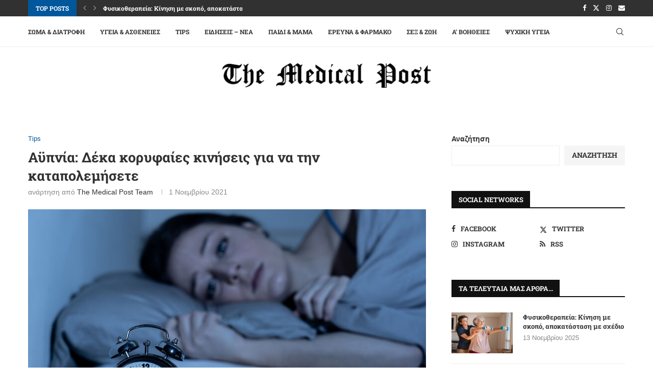

--- FILE ---
content_type: text/html; charset=UTF-8
request_url: https://themedicalpost.gr/aypnia-deka-koryfaies-kiniseis-gia-na/
body_size: 35515
content:
<!DOCTYPE html>
<html lang="el">
<head>
    <meta charset="UTF-8">
    <meta http-equiv="X-UA-Compatible" content="IE=edge">
    <meta name="viewport" content="width=device-width, initial-scale=1">
    <link rel="profile" href="https://gmpg.org/xfn/11"/>
    <link rel="alternate" type="application/rss+xml" title="The Medical Post RSS Feed"
          href="https://themedicalpost.gr/feed/"/>
    <link rel="alternate" type="application/atom+xml" title="The Medical Post Atom Feed"
          href="https://themedicalpost.gr/feed/atom/"/>
    <link rel="pingback" href="https://themedicalpost.gr/xmlrpc.php"/>
    <!--[if lt IE 9]>
	<script src="https://themedicalpost.gr/wp-content/themes/soledad/js/html5.js"></script>
	<![endif]-->
	<link rel='preconnect' href='https://fonts.googleapis.com' />
<link rel='preconnect' href='https://fonts.gstatic.com' />
<meta http-equiv='x-dns-prefetch-control' content='on'>
<link rel='dns-prefetch' href='//fonts.googleapis.com' />
<link rel='dns-prefetch' href='//fonts.gstatic.com' />
<link rel='dns-prefetch' href='//s.gravatar.com' />
<link rel='dns-prefetch' href='//www.google-analytics.com' />
<meta name='robots' content='index, follow, max-image-preview:large, max-snippet:-1, max-video-preview:-1' />

	<!-- This site is optimized with the Yoast SEO plugin v25.3.1 - https://yoast.com/wordpress/plugins/seo/ -->
	<title>Αϋπνία: Δέκα κορυφαίες κινήσεις για να την καταπολεμήσετε - The Medical Post</title>
	<link rel="canonical" href="https://themedicalpost.gr/aypnia-deka-koryfaies-kiniseis-gia-na/" />
	<meta property="og:locale" content="el_GR" />
	<meta property="og:type" content="article" />
	<meta property="og:title" content="Αϋπνία: Δέκα κορυφαίες κινήσεις για να την καταπολεμήσετε - The Medical Post" />
	<meta property="og:description" content="Άλλη μια νύχτα με σύντομο, διαταραγμένο ή και ανύπαρκτο ύπνο; Βρετανοί ειδικοί συστήνουν τις δέκα απλές&hellip;" />
	<meta property="og:url" content="https://themedicalpost.gr/aypnia-deka-koryfaies-kiniseis-gia-na/" />
	<meta property="og:site_name" content="The Medical Post" />
	<meta property="article:published_time" content="2021-11-01T13:21:15+00:00" />
	<meta property="article:modified_time" content="2021-11-03T12:27:55+00:00" />
	<meta property="og:image" content="https://themedicalpost.gr/wp-content/uploads/2021/11/αυπνια.jpg" />
	<meta property="og:image:width" content="800" />
	<meta property="og:image:height" content="480" />
	<meta property="og:image:type" content="image/jpeg" />
	<meta name="author" content="The Medical Post Team" />
	<meta name="twitter:card" content="summary_large_image" />
	<meta name="twitter:label1" content="Συντάχθηκε από" />
	<meta name="twitter:data1" content="The Medical Post Team" />
	<script type="application/ld+json" class="yoast-schema-graph">{"@context":"https://schema.org","@graph":[{"@type":"WebPage","@id":"https://themedicalpost.gr/aypnia-deka-koryfaies-kiniseis-gia-na/","url":"https://themedicalpost.gr/aypnia-deka-koryfaies-kiniseis-gia-na/","name":"Αϋπνία: Δέκα κορυφαίες κινήσεις για να την καταπολεμήσετε - The Medical Post","isPartOf":{"@id":"https://themedicalpost.gr/#website"},"primaryImageOfPage":{"@id":"https://themedicalpost.gr/aypnia-deka-koryfaies-kiniseis-gia-na/#primaryimage"},"image":{"@id":"https://themedicalpost.gr/aypnia-deka-koryfaies-kiniseis-gia-na/#primaryimage"},"thumbnailUrl":"https://themedicalpost.gr/wp-content/uploads/2021/11/αυπνια.jpg","datePublished":"2021-11-01T13:21:15+00:00","dateModified":"2021-11-03T12:27:55+00:00","author":{"@id":"https://themedicalpost.gr/#/schema/person/115c8c3b15996dd970da37f68ad3600d"},"breadcrumb":{"@id":"https://themedicalpost.gr/aypnia-deka-koryfaies-kiniseis-gia-na/#breadcrumb"},"inLanguage":"el","potentialAction":[{"@type":"ReadAction","target":["https://themedicalpost.gr/aypnia-deka-koryfaies-kiniseis-gia-na/"]}]},{"@type":"ImageObject","inLanguage":"el","@id":"https://themedicalpost.gr/aypnia-deka-koryfaies-kiniseis-gia-na/#primaryimage","url":"https://themedicalpost.gr/wp-content/uploads/2021/11/αυπνια.jpg","contentUrl":"https://themedicalpost.gr/wp-content/uploads/2021/11/αυπνια.jpg","width":800,"height":480},{"@type":"BreadcrumbList","@id":"https://themedicalpost.gr/aypnia-deka-koryfaies-kiniseis-gia-na/#breadcrumb","itemListElement":[{"@type":"ListItem","position":1,"name":"Αρχική","item":"https://themedicalpost.gr/"},{"@type":"ListItem","position":2,"name":"Αϋπνία: Δέκα κορυφαίες κινήσεις για να την καταπολεμήσετε"}]},{"@type":"WebSite","@id":"https://themedicalpost.gr/#website","url":"https://themedicalpost.gr/","name":"The Medical Post","description":"Όλα για την Υγεία σας | Νους υγιής εν σώματι υγιεί","potentialAction":[{"@type":"SearchAction","target":{"@type":"EntryPoint","urlTemplate":"https://themedicalpost.gr/?s={search_term_string}"},"query-input":{"@type":"PropertyValueSpecification","valueRequired":true,"valueName":"search_term_string"}}],"inLanguage":"el"},{"@type":"Person","@id":"https://themedicalpost.gr/#/schema/person/115c8c3b15996dd970da37f68ad3600d","name":"The Medical Post Team","sameAs":["themedicalpost"],"url":"https://themedicalpost.gr/author/betty/"}]}</script>
	<!-- / Yoast SEO plugin. -->


<link rel='dns-prefetch' href='//fonts.googleapis.com' />
<link rel="alternate" type="application/rss+xml" title="Ροή RSS &raquo; The Medical Post" href="https://themedicalpost.gr/feed/" />
<link rel="alternate" type="application/rss+xml" title="Ροή Σχολίων &raquo; The Medical Post" href="https://themedicalpost.gr/comments/feed/" />
<link rel="alternate" title="oEmbed (JSON)" type="application/json+oembed" href="https://themedicalpost.gr/wp-json/oembed/1.0/embed?url=https%3A%2F%2Fthemedicalpost.gr%2Faypnia-deka-koryfaies-kiniseis-gia-na%2F" />
<link rel="alternate" title="oEmbed (XML)" type="text/xml+oembed" href="https://themedicalpost.gr/wp-json/oembed/1.0/embed?url=https%3A%2F%2Fthemedicalpost.gr%2Faypnia-deka-koryfaies-kiniseis-gia-na%2F&#038;format=xml" />
		<!-- This site uses the Google Analytics by MonsterInsights plugin v9.6.1 - Using Analytics tracking - https://www.monsterinsights.com/ -->
							<script src="//www.googletagmanager.com/gtag/js?id=G-XEXD0V7YFH"  data-cfasync="false" data-wpfc-render="false" type="text/javascript" async></script>
			<script data-cfasync="false" data-wpfc-render="false" type="text/javascript">
				var mi_version = '9.6.1';
				var mi_track_user = true;
				var mi_no_track_reason = '';
								var MonsterInsightsDefaultLocations = {"page_location":"https:\/\/themedicalpost.gr\/aypnia-deka-koryfaies-kiniseis-gia-na\/"};
								if ( typeof MonsterInsightsPrivacyGuardFilter === 'function' ) {
					var MonsterInsightsLocations = (typeof MonsterInsightsExcludeQuery === 'object') ? MonsterInsightsPrivacyGuardFilter( MonsterInsightsExcludeQuery ) : MonsterInsightsPrivacyGuardFilter( MonsterInsightsDefaultLocations );
				} else {
					var MonsterInsightsLocations = (typeof MonsterInsightsExcludeQuery === 'object') ? MonsterInsightsExcludeQuery : MonsterInsightsDefaultLocations;
				}

								var disableStrs = [
										'ga-disable-G-XEXD0V7YFH',
									];

				/* Function to detect opted out users */
				function __gtagTrackerIsOptedOut() {
					for (var index = 0; index < disableStrs.length; index++) {
						if (document.cookie.indexOf(disableStrs[index] + '=true') > -1) {
							return true;
						}
					}

					return false;
				}

				/* Disable tracking if the opt-out cookie exists. */
				if (__gtagTrackerIsOptedOut()) {
					for (var index = 0; index < disableStrs.length; index++) {
						window[disableStrs[index]] = true;
					}
				}

				/* Opt-out function */
				function __gtagTrackerOptout() {
					for (var index = 0; index < disableStrs.length; index++) {
						document.cookie = disableStrs[index] + '=true; expires=Thu, 31 Dec 2099 23:59:59 UTC; path=/';
						window[disableStrs[index]] = true;
					}
				}

				if ('undefined' === typeof gaOptout) {
					function gaOptout() {
						__gtagTrackerOptout();
					}
				}
								window.dataLayer = window.dataLayer || [];

				window.MonsterInsightsDualTracker = {
					helpers: {},
					trackers: {},
				};
				if (mi_track_user) {
					function __gtagDataLayer() {
						dataLayer.push(arguments);
					}

					function __gtagTracker(type, name, parameters) {
						if (!parameters) {
							parameters = {};
						}

						if (parameters.send_to) {
							__gtagDataLayer.apply(null, arguments);
							return;
						}

						if (type === 'event') {
														parameters.send_to = monsterinsights_frontend.v4_id;
							var hookName = name;
							if (typeof parameters['event_category'] !== 'undefined') {
								hookName = parameters['event_category'] + ':' + name;
							}

							if (typeof MonsterInsightsDualTracker.trackers[hookName] !== 'undefined') {
								MonsterInsightsDualTracker.trackers[hookName](parameters);
							} else {
								__gtagDataLayer('event', name, parameters);
							}
							
						} else {
							__gtagDataLayer.apply(null, arguments);
						}
					}

					__gtagTracker('js', new Date());
					__gtagTracker('set', {
						'developer_id.dZGIzZG': true,
											});
					if ( MonsterInsightsLocations.page_location ) {
						__gtagTracker('set', MonsterInsightsLocations);
					}
										__gtagTracker('config', 'G-XEXD0V7YFH', {"forceSSL":"true","link_attribution":"true"} );
															window.gtag = __gtagTracker;										(function () {
						/* https://developers.google.com/analytics/devguides/collection/analyticsjs/ */
						/* ga and __gaTracker compatibility shim. */
						var noopfn = function () {
							return null;
						};
						var newtracker = function () {
							return new Tracker();
						};
						var Tracker = function () {
							return null;
						};
						var p = Tracker.prototype;
						p.get = noopfn;
						p.set = noopfn;
						p.send = function () {
							var args = Array.prototype.slice.call(arguments);
							args.unshift('send');
							__gaTracker.apply(null, args);
						};
						var __gaTracker = function () {
							var len = arguments.length;
							if (len === 0) {
								return;
							}
							var f = arguments[len - 1];
							if (typeof f !== 'object' || f === null || typeof f.hitCallback !== 'function') {
								if ('send' === arguments[0]) {
									var hitConverted, hitObject = false, action;
									if ('event' === arguments[1]) {
										if ('undefined' !== typeof arguments[3]) {
											hitObject = {
												'eventAction': arguments[3],
												'eventCategory': arguments[2],
												'eventLabel': arguments[4],
												'value': arguments[5] ? arguments[5] : 1,
											}
										}
									}
									if ('pageview' === arguments[1]) {
										if ('undefined' !== typeof arguments[2]) {
											hitObject = {
												'eventAction': 'page_view',
												'page_path': arguments[2],
											}
										}
									}
									if (typeof arguments[2] === 'object') {
										hitObject = arguments[2];
									}
									if (typeof arguments[5] === 'object') {
										Object.assign(hitObject, arguments[5]);
									}
									if ('undefined' !== typeof arguments[1].hitType) {
										hitObject = arguments[1];
										if ('pageview' === hitObject.hitType) {
											hitObject.eventAction = 'page_view';
										}
									}
									if (hitObject) {
										action = 'timing' === arguments[1].hitType ? 'timing_complete' : hitObject.eventAction;
										hitConverted = mapArgs(hitObject);
										__gtagTracker('event', action, hitConverted);
									}
								}
								return;
							}

							function mapArgs(args) {
								var arg, hit = {};
								var gaMap = {
									'eventCategory': 'event_category',
									'eventAction': 'event_action',
									'eventLabel': 'event_label',
									'eventValue': 'event_value',
									'nonInteraction': 'non_interaction',
									'timingCategory': 'event_category',
									'timingVar': 'name',
									'timingValue': 'value',
									'timingLabel': 'event_label',
									'page': 'page_path',
									'location': 'page_location',
									'title': 'page_title',
									'referrer' : 'page_referrer',
								};
								for (arg in args) {
																		if (!(!args.hasOwnProperty(arg) || !gaMap.hasOwnProperty(arg))) {
										hit[gaMap[arg]] = args[arg];
									} else {
										hit[arg] = args[arg];
									}
								}
								return hit;
							}

							try {
								f.hitCallback();
							} catch (ex) {
							}
						};
						__gaTracker.create = newtracker;
						__gaTracker.getByName = newtracker;
						__gaTracker.getAll = function () {
							return [];
						};
						__gaTracker.remove = noopfn;
						__gaTracker.loaded = true;
						window['__gaTracker'] = __gaTracker;
					})();
									} else {
										console.log("");
					(function () {
						function __gtagTracker() {
							return null;
						}

						window['__gtagTracker'] = __gtagTracker;
						window['gtag'] = __gtagTracker;
					})();
									}
			</script>
				<!-- / Google Analytics by MonsterInsights -->
		<style id='wp-img-auto-sizes-contain-inline-css' type='text/css'>
img:is([sizes=auto i],[sizes^="auto," i]){contain-intrinsic-size:3000px 1500px}
/*# sourceURL=wp-img-auto-sizes-contain-inline-css */
</style>
<style id='wp-emoji-styles-inline-css' type='text/css'>

	img.wp-smiley, img.emoji {
		display: inline !important;
		border: none !important;
		box-shadow: none !important;
		height: 1em !important;
		width: 1em !important;
		margin: 0 0.07em !important;
		vertical-align: -0.1em !important;
		background: none !important;
		padding: 0 !important;
	}
/*# sourceURL=wp-emoji-styles-inline-css */
</style>
<link rel='stylesheet' id='wp-block-library-css' href='https://themedicalpost.gr/wp-includes/css/dist/block-library/style.min.css?ver=6.9' type='text/css' media='all' />
<style id='wp-block-search-inline-css' type='text/css'>
.wp-block-search__button{margin-left:10px;word-break:normal}.wp-block-search__button.has-icon{line-height:0}.wp-block-search__button svg{height:1.25em;min-height:24px;min-width:24px;width:1.25em;fill:currentColor;vertical-align:text-bottom}:where(.wp-block-search__button){border:1px solid #ccc;padding:6px 10px}.wp-block-search__inside-wrapper{display:flex;flex:auto;flex-wrap:nowrap;max-width:100%}.wp-block-search__label{width:100%}.wp-block-search.wp-block-search__button-only .wp-block-search__button{box-sizing:border-box;display:flex;flex-shrink:0;justify-content:center;margin-left:0;max-width:100%}.wp-block-search.wp-block-search__button-only .wp-block-search__inside-wrapper{min-width:0!important;transition-property:width}.wp-block-search.wp-block-search__button-only .wp-block-search__input{flex-basis:100%;transition-duration:.3s}.wp-block-search.wp-block-search__button-only.wp-block-search__searchfield-hidden,.wp-block-search.wp-block-search__button-only.wp-block-search__searchfield-hidden .wp-block-search__inside-wrapper{overflow:hidden}.wp-block-search.wp-block-search__button-only.wp-block-search__searchfield-hidden .wp-block-search__input{border-left-width:0!important;border-right-width:0!important;flex-basis:0;flex-grow:0;margin:0;min-width:0!important;padding-left:0!important;padding-right:0!important;width:0!important}:where(.wp-block-search__input){appearance:none;border:1px solid #949494;flex-grow:1;font-family:inherit;font-size:inherit;font-style:inherit;font-weight:inherit;letter-spacing:inherit;line-height:inherit;margin-left:0;margin-right:0;min-width:3rem;padding:8px;text-decoration:unset!important;text-transform:inherit}:where(.wp-block-search__button-inside .wp-block-search__inside-wrapper){background-color:#fff;border:1px solid #949494;box-sizing:border-box;padding:4px}:where(.wp-block-search__button-inside .wp-block-search__inside-wrapper) .wp-block-search__input{border:none;border-radius:0;padding:0 4px}:where(.wp-block-search__button-inside .wp-block-search__inside-wrapper) .wp-block-search__input:focus{outline:none}:where(.wp-block-search__button-inside .wp-block-search__inside-wrapper) :where(.wp-block-search__button){padding:4px 8px}.wp-block-search.aligncenter .wp-block-search__inside-wrapper{margin:auto}.wp-block[data-align=right] .wp-block-search.wp-block-search__button-only .wp-block-search__inside-wrapper{float:right}
/*# sourceURL=https://themedicalpost.gr/wp-includes/blocks/search/style.min.css */
</style>
<style id='wp-block-search-theme-inline-css' type='text/css'>
.wp-block-search .wp-block-search__label{font-weight:700}.wp-block-search__button{border:1px solid #ccc;padding:.375em .625em}
/*# sourceURL=https://themedicalpost.gr/wp-includes/blocks/search/theme.min.css */
</style>
<style id='global-styles-inline-css' type='text/css'>
:root{--wp--preset--aspect-ratio--square: 1;--wp--preset--aspect-ratio--4-3: 4/3;--wp--preset--aspect-ratio--3-4: 3/4;--wp--preset--aspect-ratio--3-2: 3/2;--wp--preset--aspect-ratio--2-3: 2/3;--wp--preset--aspect-ratio--16-9: 16/9;--wp--preset--aspect-ratio--9-16: 9/16;--wp--preset--color--black: #000000;--wp--preset--color--cyan-bluish-gray: #abb8c3;--wp--preset--color--white: #ffffff;--wp--preset--color--pale-pink: #f78da7;--wp--preset--color--vivid-red: #cf2e2e;--wp--preset--color--luminous-vivid-orange: #ff6900;--wp--preset--color--luminous-vivid-amber: #fcb900;--wp--preset--color--light-green-cyan: #7bdcb5;--wp--preset--color--vivid-green-cyan: #00d084;--wp--preset--color--pale-cyan-blue: #8ed1fc;--wp--preset--color--vivid-cyan-blue: #0693e3;--wp--preset--color--vivid-purple: #9b51e0;--wp--preset--gradient--vivid-cyan-blue-to-vivid-purple: linear-gradient(135deg,rgb(6,147,227) 0%,rgb(155,81,224) 100%);--wp--preset--gradient--light-green-cyan-to-vivid-green-cyan: linear-gradient(135deg,rgb(122,220,180) 0%,rgb(0,208,130) 100%);--wp--preset--gradient--luminous-vivid-amber-to-luminous-vivid-orange: linear-gradient(135deg,rgb(252,185,0) 0%,rgb(255,105,0) 100%);--wp--preset--gradient--luminous-vivid-orange-to-vivid-red: linear-gradient(135deg,rgb(255,105,0) 0%,rgb(207,46,46) 100%);--wp--preset--gradient--very-light-gray-to-cyan-bluish-gray: linear-gradient(135deg,rgb(238,238,238) 0%,rgb(169,184,195) 100%);--wp--preset--gradient--cool-to-warm-spectrum: linear-gradient(135deg,rgb(74,234,220) 0%,rgb(151,120,209) 20%,rgb(207,42,186) 40%,rgb(238,44,130) 60%,rgb(251,105,98) 80%,rgb(254,248,76) 100%);--wp--preset--gradient--blush-light-purple: linear-gradient(135deg,rgb(255,206,236) 0%,rgb(152,150,240) 100%);--wp--preset--gradient--blush-bordeaux: linear-gradient(135deg,rgb(254,205,165) 0%,rgb(254,45,45) 50%,rgb(107,0,62) 100%);--wp--preset--gradient--luminous-dusk: linear-gradient(135deg,rgb(255,203,112) 0%,rgb(199,81,192) 50%,rgb(65,88,208) 100%);--wp--preset--gradient--pale-ocean: linear-gradient(135deg,rgb(255,245,203) 0%,rgb(182,227,212) 50%,rgb(51,167,181) 100%);--wp--preset--gradient--electric-grass: linear-gradient(135deg,rgb(202,248,128) 0%,rgb(113,206,126) 100%);--wp--preset--gradient--midnight: linear-gradient(135deg,rgb(2,3,129) 0%,rgb(40,116,252) 100%);--wp--preset--font-size--small: 12px;--wp--preset--font-size--medium: 20px;--wp--preset--font-size--large: 32px;--wp--preset--font-size--x-large: 42px;--wp--preset--font-size--normal: 14px;--wp--preset--font-size--huge: 42px;--wp--preset--spacing--20: 0.44rem;--wp--preset--spacing--30: 0.67rem;--wp--preset--spacing--40: 1rem;--wp--preset--spacing--50: 1.5rem;--wp--preset--spacing--60: 2.25rem;--wp--preset--spacing--70: 3.38rem;--wp--preset--spacing--80: 5.06rem;--wp--preset--shadow--natural: 6px 6px 9px rgba(0, 0, 0, 0.2);--wp--preset--shadow--deep: 12px 12px 50px rgba(0, 0, 0, 0.4);--wp--preset--shadow--sharp: 6px 6px 0px rgba(0, 0, 0, 0.2);--wp--preset--shadow--outlined: 6px 6px 0px -3px rgb(255, 255, 255), 6px 6px rgb(0, 0, 0);--wp--preset--shadow--crisp: 6px 6px 0px rgb(0, 0, 0);}:where(.is-layout-flex){gap: 0.5em;}:where(.is-layout-grid){gap: 0.5em;}body .is-layout-flex{display: flex;}.is-layout-flex{flex-wrap: wrap;align-items: center;}.is-layout-flex > :is(*, div){margin: 0;}body .is-layout-grid{display: grid;}.is-layout-grid > :is(*, div){margin: 0;}:where(.wp-block-columns.is-layout-flex){gap: 2em;}:where(.wp-block-columns.is-layout-grid){gap: 2em;}:where(.wp-block-post-template.is-layout-flex){gap: 1.25em;}:where(.wp-block-post-template.is-layout-grid){gap: 1.25em;}.has-black-color{color: var(--wp--preset--color--black) !important;}.has-cyan-bluish-gray-color{color: var(--wp--preset--color--cyan-bluish-gray) !important;}.has-white-color{color: var(--wp--preset--color--white) !important;}.has-pale-pink-color{color: var(--wp--preset--color--pale-pink) !important;}.has-vivid-red-color{color: var(--wp--preset--color--vivid-red) !important;}.has-luminous-vivid-orange-color{color: var(--wp--preset--color--luminous-vivid-orange) !important;}.has-luminous-vivid-amber-color{color: var(--wp--preset--color--luminous-vivid-amber) !important;}.has-light-green-cyan-color{color: var(--wp--preset--color--light-green-cyan) !important;}.has-vivid-green-cyan-color{color: var(--wp--preset--color--vivid-green-cyan) !important;}.has-pale-cyan-blue-color{color: var(--wp--preset--color--pale-cyan-blue) !important;}.has-vivid-cyan-blue-color{color: var(--wp--preset--color--vivid-cyan-blue) !important;}.has-vivid-purple-color{color: var(--wp--preset--color--vivid-purple) !important;}.has-black-background-color{background-color: var(--wp--preset--color--black) !important;}.has-cyan-bluish-gray-background-color{background-color: var(--wp--preset--color--cyan-bluish-gray) !important;}.has-white-background-color{background-color: var(--wp--preset--color--white) !important;}.has-pale-pink-background-color{background-color: var(--wp--preset--color--pale-pink) !important;}.has-vivid-red-background-color{background-color: var(--wp--preset--color--vivid-red) !important;}.has-luminous-vivid-orange-background-color{background-color: var(--wp--preset--color--luminous-vivid-orange) !important;}.has-luminous-vivid-amber-background-color{background-color: var(--wp--preset--color--luminous-vivid-amber) !important;}.has-light-green-cyan-background-color{background-color: var(--wp--preset--color--light-green-cyan) !important;}.has-vivid-green-cyan-background-color{background-color: var(--wp--preset--color--vivid-green-cyan) !important;}.has-pale-cyan-blue-background-color{background-color: var(--wp--preset--color--pale-cyan-blue) !important;}.has-vivid-cyan-blue-background-color{background-color: var(--wp--preset--color--vivid-cyan-blue) !important;}.has-vivid-purple-background-color{background-color: var(--wp--preset--color--vivid-purple) !important;}.has-black-border-color{border-color: var(--wp--preset--color--black) !important;}.has-cyan-bluish-gray-border-color{border-color: var(--wp--preset--color--cyan-bluish-gray) !important;}.has-white-border-color{border-color: var(--wp--preset--color--white) !important;}.has-pale-pink-border-color{border-color: var(--wp--preset--color--pale-pink) !important;}.has-vivid-red-border-color{border-color: var(--wp--preset--color--vivid-red) !important;}.has-luminous-vivid-orange-border-color{border-color: var(--wp--preset--color--luminous-vivid-orange) !important;}.has-luminous-vivid-amber-border-color{border-color: var(--wp--preset--color--luminous-vivid-amber) !important;}.has-light-green-cyan-border-color{border-color: var(--wp--preset--color--light-green-cyan) !important;}.has-vivid-green-cyan-border-color{border-color: var(--wp--preset--color--vivid-green-cyan) !important;}.has-pale-cyan-blue-border-color{border-color: var(--wp--preset--color--pale-cyan-blue) !important;}.has-vivid-cyan-blue-border-color{border-color: var(--wp--preset--color--vivid-cyan-blue) !important;}.has-vivid-purple-border-color{border-color: var(--wp--preset--color--vivid-purple) !important;}.has-vivid-cyan-blue-to-vivid-purple-gradient-background{background: var(--wp--preset--gradient--vivid-cyan-blue-to-vivid-purple) !important;}.has-light-green-cyan-to-vivid-green-cyan-gradient-background{background: var(--wp--preset--gradient--light-green-cyan-to-vivid-green-cyan) !important;}.has-luminous-vivid-amber-to-luminous-vivid-orange-gradient-background{background: var(--wp--preset--gradient--luminous-vivid-amber-to-luminous-vivid-orange) !important;}.has-luminous-vivid-orange-to-vivid-red-gradient-background{background: var(--wp--preset--gradient--luminous-vivid-orange-to-vivid-red) !important;}.has-very-light-gray-to-cyan-bluish-gray-gradient-background{background: var(--wp--preset--gradient--very-light-gray-to-cyan-bluish-gray) !important;}.has-cool-to-warm-spectrum-gradient-background{background: var(--wp--preset--gradient--cool-to-warm-spectrum) !important;}.has-blush-light-purple-gradient-background{background: var(--wp--preset--gradient--blush-light-purple) !important;}.has-blush-bordeaux-gradient-background{background: var(--wp--preset--gradient--blush-bordeaux) !important;}.has-luminous-dusk-gradient-background{background: var(--wp--preset--gradient--luminous-dusk) !important;}.has-pale-ocean-gradient-background{background: var(--wp--preset--gradient--pale-ocean) !important;}.has-electric-grass-gradient-background{background: var(--wp--preset--gradient--electric-grass) !important;}.has-midnight-gradient-background{background: var(--wp--preset--gradient--midnight) !important;}.has-small-font-size{font-size: var(--wp--preset--font-size--small) !important;}.has-medium-font-size{font-size: var(--wp--preset--font-size--medium) !important;}.has-large-font-size{font-size: var(--wp--preset--font-size--large) !important;}.has-x-large-font-size{font-size: var(--wp--preset--font-size--x-large) !important;}
/*# sourceURL=global-styles-inline-css */
</style>

<style id='classic-theme-styles-inline-css' type='text/css'>
/*! This file is auto-generated */
.wp-block-button__link{color:#fff;background-color:#32373c;border-radius:9999px;box-shadow:none;text-decoration:none;padding:calc(.667em + 2px) calc(1.333em + 2px);font-size:1.125em}.wp-block-file__button{background:#32373c;color:#fff;text-decoration:none}
/*# sourceURL=/wp-includes/css/classic-themes.min.css */
</style>
<link rel='stylesheet' id='contact-form-7-css' href='https://themedicalpost.gr/wp-content/plugins/contact-form-7/includes/css/styles.css?ver=6.1' type='text/css' media='all' />
<link rel='stylesheet' id='penci-review-css' href='https://themedicalpost.gr/wp-content/plugins/penci-review/css/style.css?ver=3.4' type='text/css' media='all' />
<link rel='stylesheet' id='penci-oswald-css' href='//fonts.googleapis.com/css?family=Oswald%3A400&#038;display=swap&#038;ver=6.9' type='text/css' media='all' />
<link rel='stylesheet' id='penci-fonts-css' href='https://fonts.googleapis.com/css?family=Roboto+Slab%3A300%2C300italic%2C400%2C400italic%2C500%2C500italic%2C700%2C700italic%2C800%2C800italic%7COpen+Sans+Hebrew+Condensed%3A300%2C300italic%2C400%2C400italic%2C500%2C500italic%2C600%2C600italic%2C700%2C700italic%2C800%2C800italic%26subset%3Dlatin%2Ccyrillic%2Ccyrillic-ext%2Cgreek%2Cgreek-ext%2Clatin-ext&#038;display=swap&#038;ver=8.6.6' type='text/css' media='' />
<link rel='stylesheet' id='penci-main-style-css' href='https://themedicalpost.gr/wp-content/themes/soledad/main.css?ver=8.6.6' type='text/css' media='all' />
<link rel='stylesheet' id='penci-swiper-bundle-css' href='https://themedicalpost.gr/wp-content/themes/soledad/css/swiper-bundle.min.css?ver=8.6.6' type='text/css' media='all' />
<link rel='stylesheet' id='penci-font-awesomeold-css' href='https://themedicalpost.gr/wp-content/themes/soledad/css/font-awesome.4.7.0.swap.min.css?ver=4.7.0' type='text/css' media='all' />
<link rel='stylesheet' id='penci_icon-css' href='https://themedicalpost.gr/wp-content/themes/soledad/css/penci-icon.css?ver=8.6.6' type='text/css' media='all' />
<link rel='stylesheet' id='penci_style-css' href='https://themedicalpost.gr/wp-content/themes/soledad/style.css?ver=8.6.6' type='text/css' media='all' />
<link rel='stylesheet' id='penci_social_counter-css' href='https://themedicalpost.gr/wp-content/themes/soledad/css/social-counter.css?ver=8.6.6' type='text/css' media='all' />
<link rel='stylesheet' id='elementor-icons-css' href='https://themedicalpost.gr/wp-content/plugins/elementor/assets/lib/eicons/css/elementor-icons.min.css?ver=5.40.0' type='text/css' media='all' />
<link rel='stylesheet' id='elementor-frontend-css' href='https://themedicalpost.gr/wp-content/plugins/elementor/assets/css/frontend.min.css?ver=3.29.2' type='text/css' media='all' />
<link rel='stylesheet' id='elementor-post-7-css' href='https://themedicalpost.gr/wp-content/uploads/elementor/css/post-7.css?ver=1751014901' type='text/css' media='all' />
<link rel='stylesheet' id='penci-recipe-css-css' href='https://themedicalpost.gr/wp-content/plugins/penci-recipe/css/recipe.css?ver=3.9' type='text/css' media='all' />
<link rel='stylesheet' id='elementor-gf-local-roboto-css' href='https://themedicalpost.gr/wp-content/uploads/elementor/google-fonts/css/roboto.css?ver=1742308044' type='text/css' media='all' />
<link rel='stylesheet' id='elementor-gf-local-robotoslab-css' href='https://themedicalpost.gr/wp-content/uploads/elementor/google-fonts/css/robotoslab.css?ver=1742308047' type='text/css' media='all' />
<script type="text/javascript" src="https://themedicalpost.gr/wp-content/plugins/google-analytics-for-wordpress/assets/js/frontend-gtag.min.js?ver=9.6.1" id="monsterinsights-frontend-script-js" async="async" data-wp-strategy="async"></script>
<script data-cfasync="false" data-wpfc-render="false" type="text/javascript" id='monsterinsights-frontend-script-js-extra'>/* <![CDATA[ */
var monsterinsights_frontend = {"js_events_tracking":"true","download_extensions":"doc,pdf,ppt,zip,xls,docx,pptx,xlsx","inbound_paths":"[{\"path\":\"\\\/go\\\/\",\"label\":\"affiliate\"},{\"path\":\"\\\/recommend\\\/\",\"label\":\"affiliate\"}]","home_url":"https:\/\/themedicalpost.gr","hash_tracking":"false","v4_id":"G-XEXD0V7YFH"};/* ]]> */
</script>
<script type="text/javascript" src="https://themedicalpost.gr/wp-includes/js/jquery/jquery.min.js?ver=3.7.1" id="jquery-core-js"></script>
<script type="text/javascript" src="https://themedicalpost.gr/wp-includes/js/jquery/jquery-migrate.min.js?ver=3.4.1" id="jquery-migrate-js"></script>
<link rel="https://api.w.org/" href="https://themedicalpost.gr/wp-json/" /><link rel="alternate" title="JSON" type="application/json" href="https://themedicalpost.gr/wp-json/wp/v2/posts/1828" /><link rel="EditURI" type="application/rsd+xml" title="RSD" href="https://themedicalpost.gr/xmlrpc.php?rsd" />
<meta name="generator" content="WordPress 6.9" />
<meta name="generator" content="Soledad 8.6.6" />
<link rel='shortlink' href='https://themedicalpost.gr/?p=1828' />
<!-- HubSpot WordPress Plugin v11.3.6: embed JS disabled as a portalId has not yet been configured -->    <style type="text/css">
                                                                                                                                            </style>
	<script>var portfolioDataJs = portfolioDataJs || [];</script><style id="penci-custom-style" type="text/css">body{ --pcbg-cl: #fff; --pctext-cl: #313131; --pcborder-cl: #dedede; --pcheading-cl: #313131; --pcmeta-cl: #888888; --pcaccent-cl: #6eb48c; --pcbody-font: 'PT Serif', serif; --pchead-font: 'Raleway', sans-serif; --pchead-wei: bold; --pcava_bdr:10px;--pcajs_fvw:470px;--pcajs_fvmw:220px; } .single.penci-body-single-style-5 #header, .single.penci-body-single-style-6 #header, .single.penci-body-single-style-10 #header, .single.penci-body-single-style-5 .pc-wrapbuilder-header, .single.penci-body-single-style-6 .pc-wrapbuilder-header, .single.penci-body-single-style-10 .pc-wrapbuilder-header { --pchd-mg: 40px; } .fluid-width-video-wrapper > div { position: absolute; left: 0; right: 0; top: 0; width: 100%; height: 100%; } .yt-video-place { position: relative; text-align: center; } .yt-video-place.embed-responsive .start-video { display: block; top: 0; left: 0; bottom: 0; right: 0; position: absolute; transform: none; } .yt-video-place.embed-responsive .start-video img { margin: 0; padding: 0; top: 50%; display: inline-block; position: absolute; left: 50%; transform: translate(-50%, -50%); width: 68px; height: auto; } .mfp-bg { top: 0; left: 0; width: 100%; height: 100%; z-index: 9999999; overflow: hidden; position: fixed; background: #0b0b0b; opacity: .8; filter: alpha(opacity=80) } .mfp-wrap { top: 0; left: 0; width: 100%; height: 100%; z-index: 9999999; position: fixed; outline: none !important; -webkit-backface-visibility: hidden } body { --pchead-font: 'Roboto Slab', serif; } body { --pcbody-font: 'Open Sans Hebrew Condensed', sans-serif; } p{ line-height: 1.8; } .penci-hide-tagupdated{ display: none !important; } body { --pchead-wei: 700; } .featured-area.featured-style-42 .item-inner-content, .featured-style-41 .swiper-slide, .slider-40-wrapper .nav-thumb-creative .thumb-container:after,.penci-slider44-t-item:before,.penci-slider44-main-wrapper .item, .featured-area .penci-image-holder, .featured-area .penci-slider4-overlay, .featured-area .penci-slide-overlay .overlay-link, .featured-style-29 .featured-slider-overlay, .penci-slider38-overlay{ border-radius: ; -webkit-border-radius: ; } .penci-featured-content-right:before{ border-top-right-radius: ; border-bottom-right-radius: ; } .penci-flat-overlay .penci-slide-overlay .penci-mag-featured-content:before{ border-bottom-left-radius: ; border-bottom-right-radius: ; } .container-single .post-image{ border-radius: ; -webkit-border-radius: ; } .penci-mega-post-inner, .penci-mega-thumbnail .penci-image-holder{ border-radius: ; -webkit-border-radius: ; } #header .inner-header .container { padding:30px 0; } #logo a { max-width:480px; width: 100%; } @media only screen and (max-width: 960px) and (min-width: 768px){ #logo img{ max-width: 100%; } } body{ --pcborder-cl: #eeeeee; } #main #bbpress-forums .bbp-login-form fieldset.bbp-form select, #main #bbpress-forums .bbp-login-form .bbp-form input[type="password"], #main #bbpress-forums .bbp-login-form .bbp-form input[type="text"], .widget ul li, .grid-mixed, .penci-post-box-meta, .penci-pagination.penci-ajax-more a.penci-ajax-more-button, .widget-social a i, .penci-home-popular-posts, .header-header-1.has-bottom-line, .header-header-4.has-bottom-line, .header-header-7.has-bottom-line, .container-single .post-entry .post-tags a,.tags-share-box.tags-share-box-2_3,.tags-share-box.tags-share-box-top, .tags-share-box, .post-author, .post-pagination, .post-related, .post-comments .post-title-box, .comments .comment, #respond textarea, .wpcf7 textarea, #respond input, div.wpforms-container .wpforms-form.wpforms-form input[type=date], div.wpforms-container .wpforms-form.wpforms-form input[type=datetime], div.wpforms-container .wpforms-form.wpforms-form input[type=datetime-local], div.wpforms-container .wpforms-form.wpforms-form input[type=email], div.wpforms-container .wpforms-form.wpforms-form input[type=month], div.wpforms-container .wpforms-form.wpforms-form input[type=number], div.wpforms-container .wpforms-form.wpforms-form input[type=password], div.wpforms-container .wpforms-form.wpforms-form input[type=range], div.wpforms-container .wpforms-form.wpforms-form input[type=search], div.wpforms-container .wpforms-form.wpforms-form input[type=tel], div.wpforms-container .wpforms-form.wpforms-form input[type=text], div.wpforms-container .wpforms-form.wpforms-form input[type=time], div.wpforms-container .wpforms-form.wpforms-form input[type=url], div.wpforms-container .wpforms-form.wpforms-form input[type=week], div.wpforms-container .wpforms-form.wpforms-form select, div.wpforms-container .wpforms-form.wpforms-form textarea, .wpcf7 input, .widget_wysija input, #respond h3, form.pc-searchform input.search-input, .post-password-form input[type="text"], .post-password-form input[type="email"], .post-password-form input[type="password"], .post-password-form input[type="number"], .penci-recipe, .penci-recipe-heading, .penci-recipe-ingredients, .penci-recipe-notes, .penci-pagination ul.page-numbers li span, .penci-pagination ul.page-numbers li a, #comments_pagination span, #comments_pagination a, body.author .post-author, .tags-share-box.hide-tags.page-share, .penci-grid li.list-post, .penci-grid li.list-boxed-post-2 .content-boxed-2, .home-featured-cat-content .mag-post-box, .home-featured-cat-content.style-2 .mag-post-box.first-post, .home-featured-cat-content.style-10 .mag-post-box.first-post, .widget select, .widget ul ul, .widget input[type="text"], .widget input[type="email"], .widget input[type="date"], .widget input[type="number"], .widget input[type="search"], .widget .tagcloud a, #wp-calendar tbody td, .woocommerce div.product .entry-summary div[itemprop="description"] td, .woocommerce div.product .entry-summary div[itemprop="description"] th, .woocommerce div.product .woocommerce-tabs #tab-description td, .woocommerce div.product .woocommerce-tabs #tab-description th, .woocommerce-product-details__short-description td, th, .woocommerce ul.cart_list li, .woocommerce ul.product_list_widget li, .woocommerce .widget_shopping_cart .total, .woocommerce.widget_shopping_cart .total, .woocommerce .woocommerce-product-search input[type="search"], .woocommerce nav.woocommerce-pagination ul li a, .woocommerce nav.woocommerce-pagination ul li span, .woocommerce div.product .product_meta, .woocommerce div.product .woocommerce-tabs ul.tabs, .woocommerce div.product .related > h2, .woocommerce div.product .upsells > h2, .woocommerce #reviews #comments ol.commentlist li .comment-text, .woocommerce table.shop_table td, .post-entry td, .post-entry th, #add_payment_method .cart-collaterals .cart_totals tr td, #add_payment_method .cart-collaterals .cart_totals tr th, .woocommerce-cart .cart-collaterals .cart_totals tr td, .woocommerce-cart .cart-collaterals .cart_totals tr th, .woocommerce-checkout .cart-collaterals .cart_totals tr td, .woocommerce-checkout .cart-collaterals .cart_totals tr th, .woocommerce-cart .cart-collaterals .cart_totals table, .woocommerce-cart table.cart td.actions .coupon .input-text, .woocommerce table.shop_table a.remove, .woocommerce form .form-row .input-text, .woocommerce-page form .form-row .input-text, .woocommerce .woocommerce-error, .woocommerce .woocommerce-info, .woocommerce .woocommerce-message, .woocommerce form.checkout_coupon, .woocommerce form.login, .woocommerce form.register, .woocommerce form.checkout table.shop_table, .woocommerce-checkout #payment ul.payment_methods, .post-entry table, .wrapper-penci-review, .penci-review-container.penci-review-count, #penci-demobar .style-toggle, #widget-area, .post-entry hr, .wpb_text_column hr, #buddypress .dir-search input[type=search], #buddypress .dir-search input[type=text], #buddypress .groups-members-search input[type=search], #buddypress .groups-members-search input[type=text], #buddypress ul.item-list, #buddypress .profile[role=main], #buddypress select, #buddypress div.pagination .pagination-links span, #buddypress div.pagination .pagination-links a, #buddypress div.pagination .pag-count, #buddypress div.pagination .pagination-links a:hover, #buddypress ul.item-list li, #buddypress table.forum tr td.label, #buddypress table.messages-notices tr td.label, #buddypress table.notifications tr td.label, #buddypress table.notifications-settings tr td.label, #buddypress table.profile-fields tr td.label, #buddypress table.wp-profile-fields tr td.label, #buddypress table.profile-fields:last-child, #buddypress form#whats-new-form textarea, #buddypress .standard-form input[type=text], #buddypress .standard-form input[type=color], #buddypress .standard-form input[type=date], #buddypress .standard-form input[type=datetime], #buddypress .standard-form input[type=datetime-local], #buddypress .standard-form input[type=email], #buddypress .standard-form input[type=month], #buddypress .standard-form input[type=number], #buddypress .standard-form input[type=range], #buddypress .standard-form input[type=search], #buddypress .standard-form input[type=password], #buddypress .standard-form input[type=tel], #buddypress .standard-form input[type=time], #buddypress .standard-form input[type=url], #buddypress .standard-form input[type=week], .bp-avatar-nav ul, .bp-avatar-nav ul.avatar-nav-items li.current, #bbpress-forums li.bbp-body ul.forum, #bbpress-forums li.bbp-body ul.topic, #bbpress-forums li.bbp-footer, .bbp-pagination-links a, .bbp-pagination-links span.current, .wrapper-boxed .bbp-pagination-links a:hover, .wrapper-boxed .bbp-pagination-links span.current, #buddypress .standard-form select, #buddypress .standard-form input[type=password], #buddypress .activity-list li.load-more a, #buddypress .activity-list li.load-newest a, #buddypress ul.button-nav li a, #buddypress div.generic-button a, #buddypress .comment-reply-link, #bbpress-forums div.bbp-template-notice.info, #bbpress-forums #bbp-search-form #bbp_search, #bbpress-forums .bbp-forums-list, #bbpress-forums #bbp_topic_title, #bbpress-forums #bbp_topic_tags, #bbpress-forums .wp-editor-container, .widget_display_stats dd, .widget_display_stats dt, div.bbp-forum-header, div.bbp-topic-header, div.bbp-reply-header, .widget input[type="text"], .widget input[type="email"], .widget input[type="date"], .widget input[type="number"], .widget input[type="search"], .widget input[type="password"], blockquote.wp-block-quote, .post-entry blockquote.wp-block-quote, .wp-block-quote:not(.is-large):not(.is-style-large), .post-entry pre, .wp-block-pullquote:not(.is-style-solid-color), .post-entry hr.wp-block-separator, .wp-block-separator, .wp-block-latest-posts, .wp-block-yoast-how-to-block ol.schema-how-to-steps, .wp-block-yoast-how-to-block ol.schema-how-to-steps li, .wp-block-yoast-faq-block .schema-faq-section, .post-entry .wp-block-quote, .wpb_text_column .wp-block-quote, .woocommerce .page-description .wp-block-quote, .wp-block-search .wp-block-search__input{ border-color: var(--pcborder-cl); } .penci-recipe-index-wrap h4.recipe-index-heading > span:before, .penci-recipe-index-wrap h4.recipe-index-heading > span:after{ border-color: var(--pcborder-cl); opacity: 1; } .tags-share-box .single-comment-o:after, .post-share a.penci-post-like:after{ background-color: var(--pcborder-cl); } .penci-grid .list-post.list-boxed-post{ border-color: var(--pcborder-cl) !important; } .penci-post-box-meta.penci-post-box-grid:before, .woocommerce .widget_price_filter .ui-slider .ui-slider-range{ background-color: var(--pcborder-cl); } .penci-pagination.penci-ajax-more a.penci-ajax-more-button.loading-posts{ border-color: var(--pcborder-cl) !important; } .penci-vernav-enable .penci-menu-hbg{ box-shadow: none; -webkit-box-shadow: none; -moz-box-shadow: none; } .penci-vernav-enable.penci-vernav-poleft .penci-menu-hbg{ border-right: 1px solid var(--pcborder-cl); } .penci-vernav-enable.penci-vernav-poright .penci-menu-hbg{ border-left: 1px solid var(--pcborder-cl); } .editor-styles-wrapper, body{ --pcaccent-cl: #01579b; } .penci-menuhbg-toggle:hover .lines-button:after, .penci-menuhbg-toggle:hover .penci-lines:before, .penci-menuhbg-toggle:hover .penci-lines:after,.tags-share-box.tags-share-box-s2 .post-share-plike,.penci-video_playlist .penci-playlist-title,.pencisc-column-2.penci-video_playlist .penci-video-nav .playlist-panel-item, .pencisc-column-1.penci-video_playlist .penci-video-nav .playlist-panel-item,.penci-video_playlist .penci-custom-scroll::-webkit-scrollbar-thumb, .pencisc-button, .post-entry .pencisc-button, .penci-dropcap-box, .penci-dropcap-circle, .penci-login-register input[type="submit"]:hover, .penci-ld .penci-ldin:before, .penci-ldspinner > div{ background: #01579b; } a, .post-entry .penci-portfolio-filter ul li a:hover, .penci-portfolio-filter ul li a:hover, .penci-portfolio-filter ul li.active a, .post-entry .penci-portfolio-filter ul li.active a, .penci-countdown .countdown-amount, .archive-box h1, .post-entry a, .container.penci-breadcrumb span a:hover,.container.penci-breadcrumb a:hover, .post-entry blockquote:before, .post-entry blockquote cite, .post-entry blockquote .author, .wpb_text_column blockquote:before, .wpb_text_column blockquote cite, .wpb_text_column blockquote .author, .penci-pagination a:hover, ul.penci-topbar-menu > li a:hover, div.penci-topbar-menu > ul > li a:hover, .penci-recipe-heading a.penci-recipe-print,.penci-review-metas .penci-review-btnbuy, .main-nav-social a:hover, .widget-social .remove-circle a:hover i, .penci-recipe-index .cat > a.penci-cat-name, #bbpress-forums li.bbp-body ul.forum li.bbp-forum-info a:hover, #bbpress-forums li.bbp-body ul.topic li.bbp-topic-title a:hover, #bbpress-forums li.bbp-body ul.forum li.bbp-forum-info .bbp-forum-content a, #bbpress-forums li.bbp-body ul.topic p.bbp-topic-meta a, #bbpress-forums .bbp-breadcrumb a:hover, #bbpress-forums .bbp-forum-freshness a:hover, #bbpress-forums .bbp-topic-freshness a:hover, #buddypress ul.item-list li div.item-title a, #buddypress ul.item-list li h4 a, #buddypress .activity-header a:first-child, #buddypress .comment-meta a:first-child, #buddypress .acomment-meta a:first-child, div.bbp-template-notice a:hover, .penci-menu-hbg .menu li a .indicator:hover, .penci-menu-hbg .menu li a:hover, #sidebar-nav .menu li a:hover, .penci-rlt-popup .rltpopup-meta .rltpopup-title:hover, .penci-video_playlist .penci-video-playlist-item .penci-video-title:hover, .penci_list_shortcode li:before, .penci-dropcap-box-outline, .penci-dropcap-circle-outline, .penci-dropcap-regular, .penci-dropcap-bold{ color: #01579b; } .penci-home-popular-post ul.slick-dots li button:hover, .penci-home-popular-post ul.slick-dots li.slick-active button, .post-entry blockquote .author span:after, .error-image:after, .error-404 .go-back-home a:after, .penci-header-signup-form, .woocommerce span.onsale, .woocommerce #respond input#submit:hover, .woocommerce a.button:hover, .woocommerce button.button:hover, .woocommerce input.button:hover, .woocommerce nav.woocommerce-pagination ul li span.current, .woocommerce div.product .entry-summary div[itemprop="description"]:before, .woocommerce div.product .entry-summary div[itemprop="description"] blockquote .author span:after, .woocommerce div.product .woocommerce-tabs #tab-description blockquote .author span:after, .woocommerce #respond input#submit.alt:hover, .woocommerce a.button.alt:hover, .woocommerce button.button.alt:hover, .woocommerce input.button.alt:hover, .pcheader-icon.shoping-cart-icon > a > span, #penci-demobar .buy-button, #penci-demobar .buy-button:hover, .penci-recipe-heading a.penci-recipe-print:hover,.penci-review-metas .penci-review-btnbuy:hover, .penci-review-process span, .penci-review-score-total, #navigation.menu-style-2 ul.menu ul.sub-menu:before, #navigation.menu-style-2 .menu ul ul.sub-menu:before, .penci-go-to-top-floating, .post-entry.blockquote-style-2 blockquote:before, #bbpress-forums #bbp-search-form .button, #bbpress-forums #bbp-search-form .button:hover, .wrapper-boxed .bbp-pagination-links span.current, #bbpress-forums #bbp_reply_submit:hover, #bbpress-forums #bbp_topic_submit:hover,#main .bbp-login-form .bbp-submit-wrapper button[type="submit"]:hover, #buddypress .dir-search input[type=submit], #buddypress .groups-members-search input[type=submit], #buddypress button:hover, #buddypress a.button:hover, #buddypress a.button:focus, #buddypress input[type=button]:hover, #buddypress input[type=reset]:hover, #buddypress ul.button-nav li a:hover, #buddypress ul.button-nav li.current a, #buddypress div.generic-button a:hover, #buddypress .comment-reply-link:hover, #buddypress input[type=submit]:hover, #buddypress div.pagination .pagination-links .current, #buddypress div.item-list-tabs ul li.selected a, #buddypress div.item-list-tabs ul li.current a, #buddypress div.item-list-tabs ul li a:hover, #buddypress table.notifications thead tr, #buddypress table.notifications-settings thead tr, #buddypress table.profile-settings thead tr, #buddypress table.profile-fields thead tr, #buddypress table.wp-profile-fields thead tr, #buddypress table.messages-notices thead tr, #buddypress table.forum thead tr, #buddypress input[type=submit] { background-color: #01579b; } .penci-pagination ul.page-numbers li span.current, #comments_pagination span { color: #fff; background: #01579b; border-color: #01579b; } .footer-instagram h4.footer-instagram-title > span:before, .woocommerce nav.woocommerce-pagination ul li span.current, .penci-pagination.penci-ajax-more a.penci-ajax-more-button:hover, .penci-recipe-heading a.penci-recipe-print:hover,.penci-review-metas .penci-review-btnbuy:hover, .home-featured-cat-content.style-14 .magcat-padding:before, .wrapper-boxed .bbp-pagination-links span.current, #buddypress .dir-search input[type=submit], #buddypress .groups-members-search input[type=submit], #buddypress button:hover, #buddypress a.button:hover, #buddypress a.button:focus, #buddypress input[type=button]:hover, #buddypress input[type=reset]:hover, #buddypress ul.button-nav li a:hover, #buddypress ul.button-nav li.current a, #buddypress div.generic-button a:hover, #buddypress .comment-reply-link:hover, #buddypress input[type=submit]:hover, #buddypress div.pagination .pagination-links .current, #buddypress input[type=submit], form.pc-searchform.penci-hbg-search-form input.search-input:hover, form.pc-searchform.penci-hbg-search-form input.search-input:focus, .penci-dropcap-box-outline, .penci-dropcap-circle-outline { border-color: #01579b; } .woocommerce .woocommerce-error, .woocommerce .woocommerce-info, .woocommerce .woocommerce-message { border-top-color: #01579b; } .penci-slider ol.penci-control-nav li a.penci-active, .penci-slider ol.penci-control-nav li a:hover, .penci-related-carousel .penci-owl-dot.active span, .penci-owl-carousel-slider .penci-owl-dot.active span{ border-color: #01579b; background-color: #01579b; } .woocommerce .woocommerce-message:before, .woocommerce form.checkout table.shop_table .order-total .amount, .woocommerce ul.products li.product .price ins, .woocommerce ul.products li.product .price, .woocommerce div.product p.price ins, .woocommerce div.product span.price ins, .woocommerce div.product p.price, .woocommerce div.product .entry-summary div[itemprop="description"] blockquote:before, .woocommerce div.product .woocommerce-tabs #tab-description blockquote:before, .woocommerce div.product .entry-summary div[itemprop="description"] blockquote cite, .woocommerce div.product .entry-summary div[itemprop="description"] blockquote .author, .woocommerce div.product .woocommerce-tabs #tab-description blockquote cite, .woocommerce div.product .woocommerce-tabs #tab-description blockquote .author, .woocommerce div.product .product_meta > span a:hover, .woocommerce div.product .woocommerce-tabs ul.tabs li.active, .woocommerce ul.cart_list li .amount, .woocommerce ul.product_list_widget li .amount, .woocommerce table.shop_table td.product-name a:hover, .woocommerce table.shop_table td.product-price span, .woocommerce table.shop_table td.product-subtotal span, .woocommerce-cart .cart-collaterals .cart_totals table td .amount, .woocommerce .woocommerce-info:before, .woocommerce div.product span.price, .penci-container-inside.penci-breadcrumb span a:hover,.penci-container-inside.penci-breadcrumb a:hover { color: #01579b; } .standard-content .penci-more-link.penci-more-link-button a.more-link, .penci-readmore-btn.penci-btn-make-button a, .penci-featured-cat-seemore.penci-btn-make-button a{ background-color: #01579b; color: #fff; } .penci-vernav-toggle:before{ border-top-color: #01579b; color: #fff; } .headline-title { background-color: #01579b; } .headline-title.nticker-style-2:after, .headline-title.nticker-style-4:after{ border-color: #01579b; } a.penci-topbar-post-title:hover { color: #01579b; } a.penci-topbar-post-title { text-transform: none; } ul.penci-topbar-menu > li a:hover, div.penci-topbar-menu > ul > li a:hover { color: #01579b; } .penci-topbar-social a:hover { color: #01579b; } #penci-login-popup:before{ opacity: ; } .header-header-1.has-bottom-line, .header-header-4.has-bottom-line, .header-header-7.has-bottom-line { border-bottom: none; } .navigation .menu > li > a:hover, .navigation .menu li.current-menu-item > a, .navigation .menu > li.current_page_item > a, .navigation .menu > li:hover > a, .navigation .menu > li.current-menu-ancestor > a, .navigation .menu > li.current-menu-item > a, .navigation .menu .sub-menu li a:hover, .navigation .menu .sub-menu li.current-menu-item > a, .navigation .sub-menu li:hover > a, #navigation .menu > li > a:hover, #navigation .menu li.current-menu-item > a, #navigation .menu > li.current_page_item > a, #navigation .menu > li:hover > a, #navigation .menu > li.current-menu-ancestor > a, #navigation .menu > li.current-menu-item > a, #navigation .menu .sub-menu li a:hover, #navigation .menu .sub-menu li.current-menu-item > a, #navigation .sub-menu li:hover > a { color: #01579b; } .navigation ul.menu > li > a:before, .navigation .menu > ul > li > a:before, #navigation ul.menu > li > a:before, #navigation .menu > ul > li > a:before { background: #01579b; } .navigation .menu ul.sub-menu li .pcmis-2 .penci-mega-post a:hover, .navigation .penci-megamenu .penci-mega-child-categories a.cat-active, .navigation .menu .penci-megamenu .penci-mega-child-categories a:hover, .navigation .menu .penci-megamenu .penci-mega-latest-posts .penci-mega-post a:hover, #navigation .menu ul.sub-menu li .pcmis-2 .penci-mega-post a:hover, #navigation .penci-megamenu .penci-mega-child-categories a.cat-active, #navigation .menu .penci-megamenu .penci-mega-child-categories a:hover, #navigation .menu .penci-megamenu .penci-mega-latest-posts .penci-mega-post a:hover { color: #01579b; } #navigation .penci-megamenu .penci-mega-thumbnail .mega-cat-name { background: #01579b; } #navigation .penci-megamenu .post-mega-title a, .pc-builder-element .navigation .penci-megamenu .penci-content-megamenu .penci-mega-latest-posts .penci-mega-post .post-mega-title a{ text-transform: none; } #navigation .menu .sub-menu li a:hover, #navigation .menu .sub-menu li.current-menu-item > a, #navigation .sub-menu li:hover > a { color: #01579b; } #navigation.menu-style-2 ul.menu ul.sub-menu:before, #navigation.menu-style-2 .menu ul ul.sub-menu:before { background-color: #01579b; } .penci-featured-content .feat-text h3 a, .featured-style-35 .feat-text-right h3 a, .featured-style-4 .penci-featured-content .feat-text h3 a, .penci-mag-featured-content h3 a, .pencislider-container .pencislider-content .pencislider-title { text-transform: none; } .penci-homepage-title.penci-magazine-title h3 a, .penci-border-arrow.penci-homepage-title .inner-arrow { font-size: 13px; } .penci-header-signup-form { padding-top: px; padding-bottom: px; } .penci-header-signup-form { background-color: #111111; } .penci-header-signup-form .mc4wp-form, .penci-header-signup-form h4.header-signup-form, .penci-header-signup-form .mc4wp-form-fields > p, .penci-header-signup-form form > p { color: #ffffff; } .penci-header-signup-form .mc4wp-form input[type="text"], .penci-header-signup-form .mc4wp-form input[type="email"] { border-color: #212121; } .penci-header-signup-form .mc4wp-form input[type="text"], .penci-header-signup-form .mc4wp-form input[type="email"] { color: #999999; } .penci-header-signup-form .mc4wp-form input[type="text"]::-webkit-input-placeholder, .penci-header-signup-form .mc4wp-form input[type="email"]::-webkit-input-placeholder{ color: #999999; } .penci-header-signup-form .mc4wp-form input[type="text"]:-moz-placeholder, .penci-header-signup-form .mc4wp-form input[type="email"]:-moz-placeholder { color: #999999; } .penci-header-signup-form .mc4wp-form input[type="text"]::-moz-placeholder, .penci-header-signup-form .mc4wp-form input[type="email"]::-moz-placeholder { color: #999999; } .penci-header-signup-form .mc4wp-form input[type="text"]:-ms-input-placeholder, .penci-header-signup-form .mc4wp-form input[type="email"]:-ms-input-placeholder { color: #999999; } .header-social a:hover i, .main-nav-social a:hover, .penci-menuhbg-toggle:hover .lines-button:after, .penci-menuhbg-toggle:hover .penci-lines:before, .penci-menuhbg-toggle:hover .penci-lines:after { color: #01579b; } #sidebar-nav .menu li a:hover, .header-social.sidebar-nav-social a:hover i, #sidebar-nav .menu li a .indicator:hover, #sidebar-nav .menu .sub-menu li a .indicator:hover{ color: #01579b; } #sidebar-nav-logo:before{ background-color: #01579b; } .penci-slide-overlay .overlay-link, .penci-slider38-overlay, .penci-flat-overlay .penci-slide-overlay .penci-mag-featured-content:before, .slider-40-wrapper .list-slider-creative .item-slider-creative .img-container:before { opacity: ; } .penci-item-mag:hover .penci-slide-overlay .overlay-link, .featured-style-38 .item:hover .penci-slider38-overlay, .penci-flat-overlay .penci-item-mag:hover .penci-slide-overlay .penci-mag-featured-content:before { opacity: ; } .penci-featured-content .featured-slider-overlay { opacity: ; } .slider-40-wrapper .list-slider-creative .item-slider-creative:hover .img-container:before { opacity:; } .featured-style-29 .featured-slider-overlay { opacity: ; } .penci-standard-cat .cat > a.penci-cat-name { color: #01579b; } .penci-standard-cat .cat:before, .penci-standard-cat .cat:after { background-color: #01579b; } .standard-content .penci-post-box-meta .penci-post-share-box a:hover, .standard-content .penci-post-box-meta .penci-post-share-box a.liked { color: #01579b; } .header-standard .post-entry a:hover, .header-standard .author-post span a:hover, .standard-content a, .standard-content .post-entry a, .standard-post-entry a.more-link:hover, .penci-post-box-meta .penci-box-meta a:hover, .standard-content .post-entry blockquote:before, .post-entry blockquote cite, .post-entry blockquote .author, .standard-content-special .author-quote span, .standard-content-special .format-post-box .post-format-icon i, .standard-content-special .format-post-box .dt-special a:hover, .standard-content .penci-more-link a.more-link, .standard-content .penci-post-box-meta .penci-box-meta a:hover { color: #01579b; } .standard-content .penci-more-link.penci-more-link-button a.more-link{ background-color: #01579b; color: #fff; } .standard-content-special .author-quote span:before, .standard-content-special .author-quote span:after, .standard-content .post-entry ul li:before, .post-entry blockquote .author span:after, .header-standard:after { background-color: #01579b; } .penci-more-link a.more-link:before, .penci-more-link a.more-link:after { border-color: #01579b; } .penci_grid_title a, .penci-grid li .item h2 a, .penci-masonry .item-masonry h2 a, .grid-mixed .mixed-detail h2 a, .overlay-header-box .overlay-title a { text-transform: none; } .penci-grid li .item h2 a, .penci-masonry .item-masonry h2 a { } .penci-featured-infor .cat a.penci-cat-name, .penci-grid .cat a.penci-cat-name, .penci-masonry .cat a.penci-cat-name, .penci-featured-infor .cat a.penci-cat-name { color: #01579b; } .penci-featured-infor .cat a.penci-cat-name:after, .penci-grid .cat a.penci-cat-name:after, .penci-masonry .cat a.penci-cat-name:after, .penci-featured-infor .cat a.penci-cat-name:after{ border-color: #01579b; } .penci-post-share-box a.liked, .penci-post-share-box a:hover { color: #01579b; } .overlay-post-box-meta .overlay-share a:hover, .overlay-author a:hover, .penci-grid .standard-content-special .format-post-box .dt-special a:hover, .grid-post-box-meta span a:hover, .grid-post-box-meta span a.comment-link:hover, .penci-grid .standard-content-special .author-quote span, .penci-grid .standard-content-special .format-post-box .post-format-icon i, .grid-mixed .penci-post-box-meta .penci-box-meta a:hover { color: #01579b; } .penci-grid .standard-content-special .author-quote span:before, .penci-grid .standard-content-special .author-quote span:after, .grid-header-box:after, .list-post .header-list-style:after { background-color: #01579b; } .penci-grid .post-box-meta span:after, .penci-masonry .post-box-meta span:after { border-color: #01579b; } .penci-readmore-btn.penci-btn-make-button a{ background-color: #01579b; color: #fff; } .penci-grid li.typography-style .overlay-typography { opacity: ; } .penci-grid li.typography-style:hover .overlay-typography { opacity: ; } .penci-grid li.typography-style .item .main-typography h2 a:hover { color: #01579b; } .penci-grid li.typography-style .grid-post-box-meta span a:hover { color: #01579b; } .overlay-header-box .cat > a.penci-cat-name:hover { color: #01579b; } .penci-sidebar-content .widget, .penci-sidebar-content.pcsb-boxed-whole { margin-bottom: 50px; } .penci-sidebar-content .penci-border-arrow .inner-arrow { font-size: 13px; } .penci-sidebar-content.style-25 .inner-arrow, .penci-sidebar-content.style-25 .widget-title, .penci-sidebar-content.style-11 .penci-border-arrow .inner-arrow, .penci-sidebar-content.style-12 .penci-border-arrow .inner-arrow, .penci-sidebar-content.style-14 .penci-border-arrow .inner-arrow:before, .penci-sidebar-content.style-13 .penci-border-arrow .inner-arrow, .penci-sidebar-content .penci-border-arrow .inner-arrow, .penci-sidebar-content.style-15 .penci-border-arrow .inner-arrow{ background-color: #111111; } .penci-sidebar-content.style-2 .penci-border-arrow:after{ border-top-color: #111111; } .penci-sidebar-content.style-25 .widget-title span {--pcheading-cl: #111111; } .penci-sidebar-content .penci-border-arrow:after { background-color: #111111; } .penci-sidebar-content.style-25 .widget-title span{--pcheading-cl:#111111;} .penci-sidebar-content.style-26 .widget-title{--pcborder-cl:#111111;} .penci-sidebar-content.style-24 .widget-title>span, .penci-sidebar-content.style-23 .widget-title>span, .penci-sidebar-content.style-22 .widget-title,.penci-sidebar-content.style-21 .widget-title span{--pcaccent-cl:#111111;} .penci-sidebar-content .penci-border-arrow .inner-arrow, .penci-sidebar-content.style-4 .penci-border-arrow .inner-arrow:before, .penci-sidebar-content.style-4 .penci-border-arrow .inner-arrow:after, .penci-sidebar-content.style-5 .penci-border-arrow, .penci-sidebar-content.style-7 .penci-border-arrow, .penci-sidebar-content.style-9 .penci-border-arrow{ border-color: #111111; } .penci-sidebar-content .penci-border-arrow:before { border-top-color: #111111; } .penci-sidebar-content.style-16 .penci-border-arrow:after{ background-color: #111111; } .penci-sidebar-content.style-5 .penci-border-arrow { border-color: #111111; } .penci-sidebar-content.style-12 .penci-border-arrow,.penci-sidebar-content.style-10 .penci-border-arrow, .penci-sidebar-content.style-5 .penci-border-arrow .inner-arrow{ border-bottom-color: #111111; } .penci-sidebar-content.style-7 .penci-border-arrow .inner-arrow:before, .penci-sidebar-content.style-9 .penci-border-arrow .inner-arrow:before { background-color: #01579b; } .penci-sidebar-content.style-24 .widget-title>span, .penci-sidebar-content.style-23 .widget-title>span, .penci-sidebar-content.style-22 .widget-title{--pcborder-cl:#111111;} .penci-sidebar-content .penci-border-arrow:after { border-color: #111111; } .penci-sidebar-content.style-21, .penci-sidebar-content.style-22, .penci-sidebar-content.style-23, .penci-sidebar-content.style-24{ --pcheading-cl: #ffffff; } .penci-sidebar-content.style-25 .widget-title span, .penci-sidebar-content .penci-border-arrow .inner-arrow { color: #ffffff; } .penci-video_playlist .penci-video-playlist-item .penci-video-title:hover,.widget ul.side-newsfeed li .side-item .side-item-text h4 a:hover, .widget a:hover, .penci-sidebar-content .widget-social a:hover span, .widget-social a:hover span, .penci-tweets-widget-content .icon-tweets, .penci-tweets-widget-content .tweet-intents a, .penci-tweets-widget-content .tweet-intents span:after, .widget-social.remove-circle a:hover i , #wp-calendar tbody td a:hover, .penci-video_playlist .penci-video-playlist-item .penci-video-title:hover, .widget ul.side-newsfeed li .side-item .side-item-text .side-item-meta a:hover{ color: #01579b; } .widget .tagcloud a:hover, .widget-social a:hover i, .widget input[type="submit"]:hover,.penci-user-logged-in .penci-user-action-links a:hover,.penci-button:hover, .widget button[type="submit"]:hover { color: #fff; background-color: #01579b; border-color: #01579b; } .about-widget .about-me-heading:before { border-color: #01579b; } .penci-tweets-widget-content .tweet-intents-inner:before, .penci-tweets-widget-content .tweet-intents-inner:after, .pencisc-column-1.penci-video_playlist .penci-video-nav .playlist-panel-item, .penci-video_playlist .penci-custom-scroll::-webkit-scrollbar-thumb, .penci-video_playlist .penci-playlist-title { background-color: #01579b; } .penci-owl-carousel.penci-tweets-slider .penci-owl-dots .penci-owl-dot.active span, .penci-owl-carousel.penci-tweets-slider .penci-owl-dots .penci-owl-dot:hover span { border-color: #01579b; background-color: #01579b; } #footer-copyright * { font-size: 12px; } #footer-copyright * { font-style: normal; } .footer-subscribe .widget .mc4wp-form input[type="submit"]:hover { background-color: #01579b; } .footer-widget-wrapper .penci-tweets-widget-content .icon-tweets, .footer-widget-wrapper .penci-tweets-widget-content .tweet-intents a, .footer-widget-wrapper .penci-tweets-widget-content .tweet-intents span:after, .footer-widget-wrapper .widget ul.side-newsfeed li .side-item .side-item-text h4 a:hover, .footer-widget-wrapper .widget a:hover, .footer-widget-wrapper .widget-social a:hover span, .footer-widget-wrapper a:hover, .footer-widget-wrapper .widget-social.remove-circle a:hover i, .footer-widget-wrapper .widget ul.side-newsfeed li .side-item .side-item-text .side-item-meta a:hover{ color: #01579b; } .footer-widget-wrapper .widget .tagcloud a:hover, .footer-widget-wrapper .widget-social a:hover i, .footer-widget-wrapper .mc4wp-form input[type="submit"]:hover, .footer-widget-wrapper .widget input[type="submit"]:hover,.footer-widget-wrapper .penci-user-logged-in .penci-user-action-links a:hover, .footer-widget-wrapper .widget button[type="submit"]:hover { color: #fff; background-color: #01579b; border-color: #01579b; } .footer-widget-wrapper .about-widget .about-me-heading:before { border-color: #01579b; } .footer-widget-wrapper .penci-tweets-widget-content .tweet-intents-inner:before, .footer-widget-wrapper .penci-tweets-widget-content .tweet-intents-inner:after { background-color: #01579b; } .footer-widget-wrapper .penci-owl-carousel.penci-tweets-slider .penci-owl-dots .penci-owl-dot.active span, .footer-widget-wrapper .penci-owl-carousel.penci-tweets-slider .penci-owl-dots .penci-owl-dot:hover span { border-color: #01579b; background: #01579b; } ul.footer-socials li a i { color: #666666; border-color: #666666; } ul.footer-socials li a:hover i { background-color: #01579b; border-color: #01579b; } ul.footer-socials li a span { color: #666666; } ul.footer-socials li a:hover span { color: #01579b; } .footer-socials-section, .penci-footer-social-moved{ border-color: #212121; } #footer-section, .penci-footer-social-moved{ background-color: #111111; } #footer-section .footer-menu li a { color: #666666; } #footer-section .footer-menu li a:hover { color: #01579b; } #footer-section, #footer-copyright * { color: #666666; } .penci-go-to-top-floating { background-color: #01579b; } #footer-section a { color: #01579b; } .comment-content a, .container-single .post-entry a, .container-single .format-post-box .dt-special a:hover, .container-single .author-quote span, .container-single .author-post span a:hover, .post-entry blockquote:before, .post-entry blockquote cite, .post-entry blockquote .author, .wpb_text_column blockquote:before, .wpb_text_column blockquote cite, .wpb_text_column blockquote .author, .post-pagination a:hover, .author-content h5 a:hover, .author-content .author-social:hover, .item-related h3 a:hover, .container-single .format-post-box .post-format-icon i, .container.penci-breadcrumb.single-breadcrumb span a:hover,.container.penci-breadcrumb.single-breadcrumb a:hover, .penci_list_shortcode li:before, .penci-dropcap-box-outline, .penci-dropcap-circle-outline, .penci-dropcap-regular, .penci-dropcap-bold, .header-standard .post-box-meta-single .author-post span a:hover{ color: #01579b; } .container-single .standard-content-special .format-post-box, ul.slick-dots li button:hover, ul.slick-dots li.slick-active button, .penci-dropcap-box-outline, .penci-dropcap-circle-outline { border-color: #01579b; } ul.slick-dots li button:hover, ul.slick-dots li.slick-active button, #respond h3.comment-reply-title span:before, #respond h3.comment-reply-title span:after, .post-box-title:before, .post-box-title:after, .container-single .author-quote span:before, .container-single .author-quote span:after, .post-entry blockquote .author span:after, .post-entry blockquote .author span:before, .post-entry ul li:before, #respond #submit:hover, div.wpforms-container .wpforms-form.wpforms-form input[type=submit]:hover, div.wpforms-container .wpforms-form.wpforms-form button[type=submit]:hover, div.wpforms-container .wpforms-form.wpforms-form .wpforms-page-button:hover, .wpcf7 input[type="submit"]:hover, .widget_wysija input[type="submit"]:hover, .post-entry.blockquote-style-2 blockquote:before,.tags-share-box.tags-share-box-s2 .post-share-plike, .penci-dropcap-box, .penci-dropcap-circle, .penci-ldspinner > div{ background-color: #01579b; } .container-single .post-entry .post-tags a:hover { color: #fff; border-color: #01579b; background-color: #01579b; } .container-single .penci-standard-cat .cat > a.penci-cat-name { color: #01579b; } .container-single .penci-standard-cat .cat:before, .container-single .penci-standard-cat .cat:after { background-color: #01579b; } .container-single .single-post-title { text-transform: none; } @media only screen and (min-width: 769px){ .container-single .single-post-title { font-size: 27px; } } .post-entry, .post-entry p, .wpb_text_column p, .woocommerce .page-description p{font-size:18px;} .post-box-meta-single, .tags-share-box .single-comment-o{ font-size: 14px; } .container-single .single-post-title { } .list-post .header-list-style:after, .grid-header-box:after, .penci-overlay-over .overlay-header-box:after, .home-featured-cat-content .first-post .magcat-detail .mag-header:after { content: none; } .list-post .header-list-style, .grid-header-box, .penci-overlay-over .overlay-header-box, .home-featured-cat-content .first-post .magcat-detail .mag-header{ padding-bottom: 0; } .header-standard-wrapper, .penci-author-img-wrapper .author{justify-content: start;} .penci-body-single-style-16 .container.penci-breadcrumb, .penci-body-single-style-11 .penci-breadcrumb, .penci-body-single-style-12 .penci-breadcrumb, .penci-body-single-style-14 .penci-breadcrumb, .penci-body-single-style-16 .penci-breadcrumb, .penci-body-single-style-17 .penci-breadcrumb, .penci-body-single-style-18 .penci-breadcrumb, .penci-body-single-style-19 .penci-breadcrumb, .penci-body-single-style-22 .container.penci-breadcrumb, .penci-body-single-style-22 .container-single .header-standard, .penci-body-single-style-22 .container-single .post-box-meta-single, .penci-single-style-12 .container.penci-breadcrumb, .penci-body-single-style-11 .container.penci-breadcrumb, .penci-single-style-21 .single-breadcrumb,.penci-single-style-6 .single-breadcrumb, .penci-single-style-5 .single-breadcrumb, .penci-single-style-4 .single-breadcrumb, .penci-single-style-3 .single-breadcrumb, .penci-single-style-9 .single-breadcrumb, .penci-single-style-7 .single-breadcrumb{ text-align: left; } .penci-single-style-12 .container.penci-breadcrumb, .penci-body-single-style-11 .container.penci-breadcrumb, .container-single .header-standard, .container-single .post-box-meta-single { text-align: left; } .rtl .container-single .header-standard,.rtl .container-single .post-box-meta-single { text-align: right; } .container-single .post-pagination h5 { text-transform: none; } #respond h3.comment-reply-title span:before, #respond h3.comment-reply-title span:after, .post-box-title:before, .post-box-title:after { content: none; display: none; } .container-single .item-related h3 a { text-transform: none; } .container-single .post-share a:hover, .container-single .post-share a.liked, .page-share .post-share a:hover { color: #01579b; } .tags-share-box.tags-share-box-2_3 .post-share .count-number-like, .post-share .count-number-like { color: #01579b; } .post-entry a, .container-single .post-entry a{ color: #01579b; } ul.homepage-featured-boxes .penci-fea-in:hover h4 span { color: #01579b; } .penci-home-popular-post .item-related h3 a:hover { color: #01579b; } .penci-homepage-title.style-21{ --pcaccent-cl: #111111 } .penci-homepage-title.style-25 .inner-arrow, .penci-homepage-title.style-25 .widget-title, .penci-homepage-title.style-23 .inner-arrow > span:before, .penci-homepage-title.style-24 .inner-arrow > span:before, .penci-homepage-title.style-23 .inner-arrow > a:before, .penci-homepage-title.style-24 .inner-arrow > a:before, .penci-homepage-title.style-14 .inner-arrow:before, .penci-homepage-title.style-11 .inner-arrow, .penci-homepage-title.style-12 .inner-arrow, .penci-homepage-title.style-13 .inner-arrow, .penci-homepage-title .inner-arrow, .penci-homepage-title.style-15 .inner-arrow{ background-color: #111111; } .penci-border-arrow.penci-homepage-title.style-2:after{ border-top-color: #111111; } .penci-homepage-title.style-25 .inner-arrow { --pcheading-cl: #111111; } .penci-homepage-title.style-22 .inner-arrow:after, .penci-homepage-title.style-23 .inner-arrow > span:after, .penci-homepage-title.style-24 .inner-arrow > span:after, .penci-homepage-title.style-23 .inner-arrow > a:after, .penci-homepage-title.style-24 .inner-arrow > a:after, .penci-border-arrow.penci-homepage-title:after { background-color: #111111; } .penci-homepage-title.style-21 .inner-arrow{--pcheading-cl:#111111;} .penci-homepage-title.style-26 .inner-arrow{--pcborder-cl:#111111;} .penci-homepage-title.style-24 .inner-arrow>span, .penci-homepage-title.style-23 .inner-arrow>span, .penci-homepage-title.style-24 .inner-arrow>a, .penci-homepage-title.style-23 .inner-arrow>a, .penci-homepage-title.style-22,.penci-homepage-title.style-21 .inner-arrow span{--pcaccent-cl:#111111;} .penci-border-arrow.penci-homepage-title .inner-arrow, .penci-homepage-title.style-4 .inner-arrow:before, .penci-homepage-title.style-4 .inner-arrow:after, .penci-homepage-title.style-7, .penci-homepage-title.style-9 { border-color: #111111; } .penci-border-arrow.penci-homepage-title:before { border-top-color: #111111; } .penci-homepage-title.style-5, .penci-homepage-title.style-7{ border-color: #111111; } .penci-homepage-title.style-16.penci-border-arrow:after{ background-color: #111111; } .penci-homepage-title.style-10, .penci-homepage-title.style-12, .penci-border-arrow.penci-homepage-title.style-5 .inner-arrow{ border-bottom-color: #111111; } .penci-homepage-title.style-5{ border-color: #111111; } .penci-homepage-title.style-7 .inner-arrow:before, .penci-homepage-title.style-9 .inner-arrow:before{ background-color: #01579b; } .penci-homepage-title.style-24 .inner-arrow, .penci-homepage-title.style-23 .inner-arrow, .penci-homepage-title.style-22{--pcborder-cl:#111111;} .penci-border-arrow.penci-homepage-title:after { border-color: #111111; } .penci-homepage-title.style-21 .inner-arrow, .penci-homepage-title.style-22, .penci-homepage-title.style-23, .penci-homepage-title.style-24{ --pcheading-cl: #ffffff; } .penci-homepage-title.style-25 .inner-arrow > span,.penci-homepage-title.style-25 .inner-arrow > a, .penci-homepage-title .inner-arrow, .penci-homepage-title.penci-magazine-title .inner-arrow a { color: #ffffff; } .home-featured-cat-content .magcat-detail h3 a:hover { color: #01579b; } .home-featured-cat-content .grid-post-box-meta span a:hover { color: #01579b; } .home-featured-cat-content .first-post .magcat-detail .mag-header:after { background: #01579b; } .penci-slider ol.penci-control-nav li a.penci-active, .penci-slider ol.penci-control-nav li a:hover { border-color: #01579b; background: #01579b; } .home-featured-cat-content .mag-photo .mag-overlay-photo { opacity: ; } .home-featured-cat-content .mag-photo:hover .mag-overlay-photo { opacity: ; } .inner-item-portfolio:hover .penci-portfolio-thumbnail a:after { opacity: ; } .widget ul.side-newsfeed li .side-item .side-item-text h4 a {font-size: 13px} .penci-block-vc .penci-border-arrow .inner-arrow { font-size: 13px; } .penci-block-vc .penci-border-arrow .inner-arrow { background-color: #111111; } .penci-block-vc .style-2.penci-border-arrow:after{ border-top-color: #111111; } .penci-block-vc .penci-border-arrow:after { background-color: #111111; } .penci-block-vc .penci-border-arrow .inner-arrow, .penci-block-vc.style-4 .penci-border-arrow .inner-arrow:before, .penci-block-vc.style-4 .penci-border-arrow .inner-arrow:after, .penci-block-vc.style-5 .penci-border-arrow, .penci-block-vc.style-7 .penci-border-arrow, .penci-block-vc.style-9 .penci-border-arrow { border-color: #111111; } .penci-block-vc .penci-border-arrow:before { border-top-color: #111111; } .penci-block-vc .style-5.penci-border-arrow { border-color: #111111; } .penci-block-vc .style-5.penci-border-arrow .inner-arrow{ border-bottom-color: #111111; } .penci-block-vc .style-7.penci-border-arrow .inner-arrow:before, .penci-block-vc.style-9 .penci-border-arrow .inner-arrow:before { background-color: #01579b; } .penci-block-vc .penci-border-arrow:after { border-color: #111111; } .penci-block-vc .penci-border-arrow .inner-arrow { color: #ffffff; } body { --pcdm_btnbg: rgba(0, 0, 0, .1); --pcdm_btnd: #666; --pcdm_btndbg: #fff; --pcdm_btnn: var(--pctext-cl); --pcdm_btnnbg: var(--pcbg-cl); } body.pcdm-enable { --pcbg-cl: #000000; --pcbg-l-cl: #1a1a1a; --pcbg-d-cl: #000000; --pctext-cl: #fff; --pcborder-cl: #313131; --pcborders-cl: #3c3c3c; --pcheading-cl: rgba(255,255,255,0.9); --pcmeta-cl: #999999; --pcl-cl: #fff; --pclh-cl: #01579b; --pcaccent-cl: #01579b; background-color: var(--pcbg-cl); color: var(--pctext-cl); } body.pcdark-df.pcdm-enable.pclight-mode { --pcbg-cl: #fff; --pctext-cl: #313131; --pcborder-cl: #dedede; --pcheading-cl: #313131; --pcmeta-cl: #888888; --pcaccent-cl: #01579b; }</style>        <link rel="shortcut icon" href="https://themedicalpost.gr/wp-content/uploads/2021/11/Logo_002500.png"
              type="image/x-icon"/>
        <link rel="apple-touch-icon" sizes="180x180" href="https://themedicalpost.gr/wp-content/uploads/2021/11/Logo_002500.png">
	<script>
var penciBlocksArray=[];
var portfolioDataJs = portfolioDataJs || [];var PENCILOCALCACHE = {};
		(function () {
				"use strict";
		
				PENCILOCALCACHE = {
					data: {},
					remove: function ( ajaxFilterItem ) {
						delete PENCILOCALCACHE.data[ajaxFilterItem];
					},
					exist: function ( ajaxFilterItem ) {
						return PENCILOCALCACHE.data.hasOwnProperty( ajaxFilterItem ) && PENCILOCALCACHE.data[ajaxFilterItem] !== null;
					},
					get: function ( ajaxFilterItem ) {
						return PENCILOCALCACHE.data[ajaxFilterItem];
					},
					set: function ( ajaxFilterItem, cachedData ) {
						PENCILOCALCACHE.remove( ajaxFilterItem );
						PENCILOCALCACHE.data[ajaxFilterItem] = cachedData;
					}
				};
			}
		)();function penciBlock() {
		    this.atts_json = '';
		    this.content = '';
		}</script>
<script type="application/ld+json">{
    "@context": "https:\/\/schema.org\/",
    "@type": "organization",
    "@id": "#organization",
    "logo": {
        "@type": "ImageObject",
        "url": "https:\/\/themedicalpost.gr\/wp-content\/uploads\/2021\/11\/Logo_02.png"
    },
    "url": "https:\/\/themedicalpost.gr\/",
    "name": "The Medical Post",
    "description": "\u038c\u03bb\u03b1 \u03b3\u03b9\u03b1 \u03c4\u03b7\u03bd \u03a5\u03b3\u03b5\u03af\u03b1 \u03c3\u03b1\u03c2 | \u039d\u03bf\u03c5\u03c2 \u03c5\u03b3\u03b9\u03ae\u03c2 \u03b5\u03bd \u03c3\u03ce\u03bc\u03b1\u03c4\u03b9 \u03c5\u03b3\u03b9\u03b5\u03af"
}</script><script type="application/ld+json">{
    "@context": "https:\/\/schema.org\/",
    "@type": "WebSite",
    "name": "The Medical Post",
    "alternateName": "\u038c\u03bb\u03b1 \u03b3\u03b9\u03b1 \u03c4\u03b7\u03bd \u03a5\u03b3\u03b5\u03af\u03b1 \u03c3\u03b1\u03c2 | \u039d\u03bf\u03c5\u03c2 \u03c5\u03b3\u03b9\u03ae\u03c2 \u03b5\u03bd \u03c3\u03ce\u03bc\u03b1\u03c4\u03b9 \u03c5\u03b3\u03b9\u03b5\u03af",
    "url": "https:\/\/themedicalpost.gr\/"
}</script><script type="application/ld+json">{
    "@context": "https:\/\/schema.org\/",
    "@type": "BlogPosting",
    "headline": "\u0391\u03cb\u03c0\u03bd\u03af\u03b1: \u0394\u03ad\u03ba\u03b1 \u03ba\u03bf\u03c1\u03c5\u03c6\u03b1\u03af\u03b5\u03c2 \u03ba\u03b9\u03bd\u03ae\u03c3\u03b5\u03b9\u03c2 \u03b3\u03b9\u03b1 \u03bd\u03b1 \u03c4\u03b7\u03bd \u03ba\u03b1\u03c4\u03b1\u03c0\u03bf\u03bb\u03b5\u03bc\u03ae\u03c3\u03b5\u03c4\u03b5",
    "description": "\u0386\u03bb\u03bb\u03b7 \u03bc\u03b9\u03b1 \u03bd\u03cd\u03c7\u03c4\u03b1 \u03bc\u03b5 \u03c3\u03cd\u03bd\u03c4\u03bf\u03bc\u03bf, \u03b4\u03b9\u03b1\u03c4\u03b1\u03c1\u03b1\u03b3\u03bc\u03ad\u03bd\u03bf \u03ae \u03ba\u03b1\u03b9 \u03b1\u03bd\u03cd\u03c0\u03b1\u03c1\u03ba\u03c4\u03bf \u03cd\u03c0\u03bd\u03bf; \u0392\u03c1\u03b5\u03c4\u03b1\u03bd\u03bf\u03af \u03b5\u03b9\u03b4\u03b9\u03ba\u03bf\u03af \u03c3\u03c5\u03c3\u03c4\u03ae\u03bd\u03bf\u03c5\u03bd \u03c4\u03b9\u03c2 \u03b4\u03ad\u03ba\u03b1 \u03b1\u03c0\u03bb\u03ad\u03c2&hellip;",
    "datePublished": "2021-11-01T13:21:15+02:00",
    "datemodified": "2021-11-03T12:27:55+02:00",
    "mainEntityOfPage": "https:\/\/themedicalpost.gr\/aypnia-deka-koryfaies-kiniseis-gia-na\/",
    "image": {
        "@type": "ImageObject",
        "url": "https:\/\/themedicalpost.gr\/wp-content\/uploads\/2021\/11\/\u03b1\u03c5\u03c0\u03bd\u03b9\u03b1.jpg",
        "width": 800,
        "height": 480
    },
    "publisher": {
        "@type": "Organization",
        "name": "The Medical Post",
        "logo": {
            "@type": "ImageObject",
            "url": "https:\/\/themedicalpost.gr\/wp-content\/uploads\/2021\/11\/Logo_02.png"
        }
    },
    "author": {
        "@type": "Person",
        "@id": "#person-TheMedicalPostTeam",
        "name": "The Medical Post Team",
        "url": "https:\/\/themedicalpost.gr\/author\/betty\/"
    }
}</script><meta name="generator" content="Elementor 3.29.2; features: additional_custom_breakpoints, e_local_google_fonts; settings: css_print_method-external, google_font-enabled, font_display-auto">
			<style>
				.e-con.e-parent:nth-of-type(n+4):not(.e-lazyloaded):not(.e-no-lazyload),
				.e-con.e-parent:nth-of-type(n+4):not(.e-lazyloaded):not(.e-no-lazyload) * {
					background-image: none !important;
				}
				@media screen and (max-height: 1024px) {
					.e-con.e-parent:nth-of-type(n+3):not(.e-lazyloaded):not(.e-no-lazyload),
					.e-con.e-parent:nth-of-type(n+3):not(.e-lazyloaded):not(.e-no-lazyload) * {
						background-image: none !important;
					}
				}
				@media screen and (max-height: 640px) {
					.e-con.e-parent:nth-of-type(n+2):not(.e-lazyloaded):not(.e-no-lazyload),
					.e-con.e-parent:nth-of-type(n+2):not(.e-lazyloaded):not(.e-no-lazyload) * {
						background-image: none !important;
					}
				}
			</style>
				<style type="text/css">
				.penci-recipe-tagged .prt-icon span, .penci-recipe-action-buttons .penci-recipe-button:hover{ background-color:#01579b; }																																																																																															</style>
	
</head>

<body class="wp-singular post-template-default single single-post postid-1828 single-format-standard wp-theme-soledad penci-disable-desc-collapse soledad-ver-8-6-6 pclight-mode penci-show-pthumb pcmn-drdw-style-slide_down pchds-default elementor-default elementor-kit-7">
<div id="soledad_wrapper" class="wrapper-boxed header-style-header-1 header-search-style-default">
	<div class="penci-header-wrap"><div class="penci-top-bar">
    <div class="container">
        <div class="penci-headline" role="navigation"
		     itemscope
             itemtype="https://schema.org/SiteNavigationElement">
	                    <div class="pctopbar-item penci-topbar-trending">
	        <span class="headline-title nticker-style-1">Top Posts</span>
		            <span class="penci-trending-nav">
			<a class="penci-slider-prev" href="#"
               aria-label="Previous"><i class="penci-faicon fa fa-angle-left" ></i></a>
			<a class="penci-slider-next" href="#"
               aria-label="Next"><i class="penci-faicon fa fa-angle-right" ></i></a>
		</span>
		        <div class="pcdfswiper swiper penci-owl-carousel penci-owl-carousel-slider penci-headline-posts"
             data-auto="true" data-nav="false" data-autotime="3000"
             data-speed="200" data-anim="slideInUp">
            <div class="swiper-wrapper">
				                    <div class="swiper-slide">
                        <a class="penci-topbar-post-title"
                           href="https://themedicalpost.gr/fysikotherapeia-kinisi-me-skopo-apokatastasi-me-schedio/">Φυσικοθεραπεία: Κίνηση με σκοπό, αποκατάσταση με σχέδιο</a>
                    </div>
				                    <div class="swiper-slide">
                        <a class="penci-topbar-post-title"
                           href="https://themedicalpost.gr/kaki-stasi-somatos-ponos-pou-xekina-apo-mikres-synitheies/">Κακή στάση σώματος: Πόνος που ξεκινά από μικρές...</a>
                    </div>
				                    <div class="swiper-slide">
                        <a class="penci-topbar-post-title"
                           href="https://themedicalpost.gr/kafes-apolafsi-energeia-kai-oria-gia-ygii-synitheia/">Καφές: Απόλαυση, ενέργεια και όρια για υγιή συνήθεια</a>
                    </div>
				                    <div class="swiper-slide">
                        <a class="penci-topbar-post-title"
                           href="https://themedicalpost.gr/fakoi-epafis-anesi-kai-kathari-orasi-me-sosti-frontida/">Φακοί επαφής: Άνεση και καθαρή όραση με σωστή...</a>
                    </div>
				                    <div class="swiper-slide">
                        <a class="penci-topbar-post-title"
                           href="https://themedicalpost.gr/vlefaritida-otan-ta-vlefara-diamartyrontai/">Βλεφαρίτιδα: Όταν τα βλέφαρα «διαμαρτύρονται»</a>
                    </div>
				                    <div class="swiper-slide">
                        <a class="penci-topbar-post-title"
                           href="https://themedicalpost.gr/epipefykitida-kokkina-matia-alla-diaforetikes-aities/">Επιπεφυκίτιδα: Κόκκινα μάτια, αλλά διαφορετικές αιτίες</a>
                    </div>
				                    <div class="swiper-slide">
                        <a class="penci-topbar-post-title"
                           href="https://themedicalpost.gr/naftia-sybtoma-pollon-aition-me-lyseis-pou-doulevoun/">Ναυτία: Σύμπτωμα πολλών αιτιών, με λύσεις που δουλεύουν</a>
                    </div>
				                    <div class="swiper-slide">
                        <a class="penci-topbar-post-title"
                           href="https://themedicalpost.gr/emminopafsi-metavasi-zois-me-schedio-kai-stirixi/">Εμμηνόπαυση: Μετάβαση ζωής με σχέδιο και στήριξη</a>
                    </div>
				                    <div class="swiper-slide">
                        <a class="penci-topbar-post-title"
                           href="https://themedicalpost.gr/syndromo-karpiaiou-solina-moudiasma-pou-zita-lysi-ochi-ypomoni/">Σύνδρομο καρπιαίου σωλήνα: Μούδιασμα που ζητά λύση, όχι...</a>
                    </div>
				                    <div class="swiper-slide">
                        <a class="penci-topbar-post-title"
                           href="https://themedicalpost.gr/osteoarthritida-gonatou-ponos-dyskampsia-kai-pos-pairneis-piso-tin-kinisi/">Οστεοαρθρίτιδα γονάτου: Πόνος, δυσκαμψία και πώς παίρνεις πίσω...</a>
                    </div>
				            </div>
        </div>
	</div><div class="pctopbar-item penci-topbar-social">
	<div class="inner-header-social">
				<a href="https://www.facebook.com/themed1calp0st" aria-label="Facebook"  rel="noreferrer" target="_blank"><i class="penci-faicon fa fa-facebook" ></i></a>
						<a href="https://twitter.com/The_MedicalPost" aria-label="Twitter"  rel="noreferrer" target="_blank"><i class="penci-faicon penciicon-x-twitter" ></i></a>
						<a href="https://www.instagram.com/the_medicalpost/" aria-label="Instagram"  rel="noreferrer" target="_blank"><i class="penci-faicon fa fa-instagram" ></i></a>
						<a href="http://info@themedicalpost.gr" aria-label="Email"  rel="noreferrer" target="_blank"><i class="penci-faicon fa fa-envelope" ></i></a>
			</div>
</div>        </div>
    </div>
</div>

	    <nav id="navigation" class="header-layout-top header-1 menu-style-1" role="navigation"
	     itemscope
         itemtype="https://schema.org/SiteNavigationElement">
        <div class="container">
            <div class="button-menu-mobile header-1"><svg width=18px height=18px viewBox="0 0 512 384" version=1.1 xmlns=http://www.w3.org/2000/svg xmlns:xlink=http://www.w3.org/1999/xlink><g stroke=none stroke-width=1 fill-rule=evenodd><g transform="translate(0.000000, 0.250080)"><rect x=0 y=0 width=512 height=62></rect><rect x=0 y=161 width=512 height=62></rect><rect x=0 y=321 width=512 height=62></rect></g></g></svg></div>
			<ul id="menu-main-menu" class="menu"><li id="menu-item-1912" class="menu-item menu-item-type-taxonomy menu-item-object-category menu-item-1912"><a href="https://themedicalpost.gr/category/body_nutrition/">Σώμα &amp; Διατροφή</a></li>
<li id="menu-item-1913" class="menu-item menu-item-type-taxonomy menu-item-object-category menu-item-1913"><a href="https://themedicalpost.gr/category/health_and_illnesses/">Υγεία &amp; Ασθένειες</a></li>
<li id="menu-item-1914" class="menu-item menu-item-type-taxonomy menu-item-object-category current-post-ancestor current-menu-parent current-post-parent menu-item-1914"><a href="https://themedicalpost.gr/category/tips/">Tips</a></li>
<li id="menu-item-1915" class="menu-item menu-item-type-taxonomy menu-item-object-category menu-item-1915"><a href="https://themedicalpost.gr/category/news/">Ειδήσεις &#8211; Νέα</a></li>
<li id="menu-item-1916" class="menu-item menu-item-type-taxonomy menu-item-object-category menu-item-1916"><a href="https://themedicalpost.gr/category/child_mum/">Παιδί &amp; Μαμά</a></li>
<li id="menu-item-1917" class="menu-item menu-item-type-taxonomy menu-item-object-category menu-item-1917"><a href="https://themedicalpost.gr/category/research_medicine/">Έρευνα &amp; Φάρμακο</a></li>
<li id="menu-item-1918" class="menu-item menu-item-type-taxonomy menu-item-object-category menu-item-1918"><a href="https://themedicalpost.gr/category/sex_life/">Σεξ &amp; Ζωή</a></li>
<li id="menu-item-1919" class="menu-item menu-item-type-taxonomy menu-item-object-category menu-item-1919"><a href="https://themedicalpost.gr/category/fist_aid/">A&#8217; Βοήθειες</a></li>
<li id="menu-item-1920" class="menu-item menu-item-type-taxonomy menu-item-object-category menu-item-1920"><a href="https://themedicalpost.gr/category/mental_health/">Ψυχική Υγεία</a></li>
</ul>
			<div id="top-search" class="penci-top-search pcheader-icon top-search-classes">
    <a href="#" class="search-click" aria-label="Search">
        <i class="penciicon-magnifiying-glass"></i>
    </a>
    <div class="show-search pcbds-default">
		            <form role="search" method="get" class="pc-searchform"
                  action="https://themedicalpost.gr/">
                <div class="pc-searchform-inner">
                    <input type="text" class="search-input"
                           placeholder="Πληκτρολογήστε και πατήστε enter..." name="s"/>
                    <i class="penciicon-magnifiying-glass"></i>
                    <button type="submit"
                            class="searchsubmit">Αναζήτηση</button>
                </div>
            </form>
			        <a href="#" aria-label="Search" class="search-click close-search"><i class="penciicon-close-button"></i></a>
    </div>
</div>
			
			        </div>
			</nav><!-- End Navigation -->
<header id="header" class="penci-header-second header-header-1 has-bottom-line" itemscope="itemscope" itemtype="https://schema.org/WPHeader">
			<div class="inner-header">
			<div class="container">
				<div id="logo">
					<a href="https://themedicalpost.gr/"><img
            class="penci-mainlogo penci-limg pclogo-cls"             src="https://themedicalpost.gr/wp-content/uploads/2021/11/Logo_02.png" alt="The Medical Post"
            width="1000"
            height="108"></a>
									</div>

				
							</div>
		</div>
	</header>
<!-- end #header -->
</div>
<div class="penci-single-wrapper">
    <div class="penci-single-block">
		
		
        <div class="container container-single container-single-magazine penci_sidebar  penci-enable-lightbox">
            <div id="main" class="penci-main-sticky-sidebar">
                <div class="theiaStickySidebar">

					
																	<article id="post-1828" class="post type-post status-publish">

	
		
            <div class="header-standard header-classic single-header">
								                    <div class="penci-standard-cat"><span class="cat"><a style="" class="penci-cat-name penci-cat-52" href="https://themedicalpost.gr/category/tips/"  rel="category tag"><span style="">Tips</span></a></span></div>
				

                <h1 class="post-title single-post-title entry-title">Αϋπνία: Δέκα κορυφαίες κινήσεις για να την καταπολεμήσετε</h1>

										<div class="penci-hide-tagupdated">
			<span class="author-italic author vcard">από 										<a class="author-url url fn n"
											href="https://themedicalpost.gr/author/betty/">The Medical Post Team</a>
									</span>
			<time class="entry-date published" datetime="2021-11-01T13:21:15+02:00">1 Νοεμβρίου 2021</time>		</div>
							                    <div class="post-box-meta-single">
						                            <span class="author-post byline"><span
                                        class="author vcard">ανάρτηση από                                         <a class="author-url url fn n"
                                           href="https://themedicalpost.gr/author/betty/">The Medical Post Team</a>
									</span>
                            </span>
																		                            <span><time class="entry-date published" datetime="2021-11-01T13:21:15+02:00">1 Νοεμβρίου 2021</time></span>
																														                    </div>
								            </div>

			
			
			
		
		
							                    <div class="post-image">
						<a href="https://themedicalpost.gr/wp-content/uploads/2021/11/αυπνια.jpg" data-rel="penci-gallery-image-content">							                                <img class="attachment-penci-full-thumb size-penci-full-thumb penci-lazy wp-post-image pc-singlep-img"
                                     width="800" height="480"
                                     src="data:image/svg+xml,%3Csvg%20xmlns=&#039;http://www.w3.org/2000/svg&#039;%20viewBox=&#039;0%200%20800%20480&#039;%3E%3C/svg%3E"
                                     alt="" title="αυπνια"                                     data-sizes="(max-width: 767px) 585px, 1170px"
                                     data-srcset="https://themedicalpost.gr/wp-content/uploads/2021/11/αυπνια-585x351.jpg 585w,https://themedicalpost.gr/wp-content/uploads/2021/11/αυπνια.jpg"
                                     data-src="https://themedicalpost.gr/wp-content/uploads/2021/11/αυπνια.jpg">
														</a>                    </div>
							
		
	
	
	
	    <div class="post-entry blockquote-style-2 ">
        <div class="inner-post-entry entry-content" id="penci-post-entry-inner">

			<i class="penci-post-countview-number-check" style="display:none">289</i>
			<p><strong>Άλλη μια νύχτα με σύντομο, διαταραγμένο ή και ανύπαρκτο ύπνο; Βρετανοί ειδικοί συστήνουν τις δέκα απλές κινήσεις που θα σας φέρουν έυκολα και εγγυημένα στην αγκαλιά του Μορφέα</strong></p>
<p>Όλο και περισσότεροι άνθρωποι έρχονται αντιμέτωποι με την αϋπνία, τη διαταραχή του ύπνου που συχνά παρακάμπτεται ως κάτι παροδικό ή μη ανησυχητικό και που, τουναντίον, επιβαρύνει σημαντικά τη σωματική και ψυχική υγεία.</p>
<p>Αν σας ταλαιπωρεί κι εσάς το φαινόμενο που γνώρισε σημαντική αύξηση τις ημέρες της πανδημίας, δεν έχετε παρά να εμπιστευτείτε τους ειδικούς από τη βρετανική φιλανθρωπική οργάνωση για τους πάσχοντες από αϋπνία The Sleep Charity και τις δέκα απλές κινήσεις που εγγυώνται καλύτερο χρονικά και ποιοτικά ύπνο.</p>
<p><strong>1. Μη σκέφτεστε πότε θα κοιμηθείτε:</strong> Η ανησυχία για τον ύπνο οδηγεί σε στρεσογόνες σκέψεις για την καθημερινότητα ή ακόμη και στον υπολογισμό του χρόνου που σας απομένει για να κοιμηθείτε. Προσπαθήστε να σκέφτεστε άλλα πράγματα, βοηθώντας τον εγέφαλό σας να χαλαρώσει.</p>
<p><strong>2. Φάτε μία μπανάνα: </strong>Οι μπανάνες αποτελούν σημαντική πηγή μαγνησίου και καλίου, τα οποία συμβάλλουν στη χαλάρωση των μυών. Παράλληλα, η τρυπτοφάνη που περιέχει σε υψηλές συγκεντρώσεις διεγείρει την παραγωγή ορμονών με ηρεμιστική δράση για το νευρικό συστημα όπως η μελατονίνη.</p>
<p><strong>Tip: </strong>Μαζί με τον ύπνο φροντίστε κια για τη σιλουέτα σας. Προτιμήστε άγουρες, πράσινες μπανάνες που έχουν υψηλή περιεκτικότητα σε άμυλο και ανθεκτικό άμυλο έναντι των ώριμων κίτρινων που περιέχουν κυρίως σάκχαρα.</p>
<p><strong>3. Μακριά από το ψυγείο το βράδυ: </strong>Προσπαθήστε να έχετε καλύψει την πείνα σας δύο με τρεις ώρες πριν πάτε στο κρεβάτι, κανόνας που ισχύει και για τις ευεργετικές μπανάνες. Η κατανάλωση φαγητού αργά το βράδυ, μετά τις 8 μ.μ. συνήθως, ενδεχομένως να προκαλέσει δυσπεψία, ιδιαιτέρως αν πρόκειται για βαριά, λιπαρά και πικάντικα τρόφιμα.</p>
<p><strong>4. Τεχνική αναπνοής «4-7-8»:</strong> Εισπνέετε για 4», κρατάτε την αναπνοή σας για 7» και έπειτα εκπνέετε επί 8». Επαναλαμβάνετε τέσσερις φορές.</p>
<p><strong>5. Ζεστάνετε τα πόδια σας: </strong>Τα κρύα πόδια θα υποχρεώσουν τον οργανισμό να «εργαστεί» περισσότερο ώστε να διατηρήσει τη θερμοκρασία του με συνέπεια τη διαταραχή του ύπνου. Δοκιμάστε καλτσάκια για τον ύπνο.</p>
<p><strong>6. Βρείτε ένα soundtrack για τον ύπνο: </strong>Απαλοί ήχοι και φωνές λειτουργούν χαλαρωτικά για πλήθος ανθρώπων. Δοκιμάστε να βρείτε κι εσείς τους ήχους που θα οδηγήσουν στον ιδανικό ύπνο.</p>
<p><strong>7. Φτιάξτε λίστα με τις υποχρεώσεις σας</strong> και μην σκέφτεστε τι έχετε να κάνετε την επόμενη ημέρα ενώς προσθαθείτε να κοιμηθείτε.</p>
<p><strong>8. Κρύψτε τα ρολόγια:</strong> Αν δεν είστε ο Άσπρος Λαγός από την Αλίκη στη Χώρα των Θαυμάτων για να έχετε εμμονή με την ώρα, απομακρύνετε τα ρολόγια από το υπνοδωμάτιο ή κρατήστε το ένα που θα χρησιμοποιείτε ως ξυπνητήρι σε σημείο που δεν το βλέπετε. Η οπτική επαφή με τους δείκτες που κυλούν προκαλεί αναστάτωση που δεν επιτρέπει τη χαλάρωση και τον ύπνο.</p>
<p><strong>9. Διακόψετε τη συνήθεια του snooze: </strong>Το snooze ή αναβολή είναι μια επιλογή που έχουν τα ξυπνητήρια στα κινητά τηλέφωνα και μεταθέτουν την ώρα αφύπνισης σε λίγα λεπτά αργότερα. Όπως επισημαίνουν οι ειδικοί ωστόσο, πρόκειται για άσκοπη κίνηση που δεν επιτρέπει τον βαθύ ύπνο και κατ’ επέκταση το αίσθημα ξεκούρασης αλλά, αντιθέτως, μπορεί να σας προκαλέσει δυσφορία.</p>
<p><strong>10. Οργανώστε το ιδανικό περιβάλλον:</strong> Χαμηλός φωτισμός για μεγαλύτερη έκκριση μελατονίνης, κεριά με χαλαρωτικό άρωμα όπως η λεβάντα, αποτελούν απλά στοιχεία που συμπληρώνουν τον σχεδιασμό ενός ιδανικού ύπνου.</p>
<p>&nbsp;</p>

			
            <div class="penci-single-link-pages">
				            </div>

			
			        </div>
    </div>

	
	    <div class="tags-share-box single-post-share tags-share-box-s1  center-box  social-align-default disable-btnplus post-share">
				            <span class="single-comment-o"><i class="penci-faicon fa fa-comment-o" ></i>0 σχόλια</span>
		
					                <span class="post-share-item post-share-plike">
					<span class="count-number-like">0</span><a href="#" aria-label="Like this post" class="penci-post-like single-like-button" data-post_id="1828" title="Like" data-like="Like" data-unlike="Unlike"><i class="penci-faicon fa fa-heart-o" ></i></a>					</span>
						<a class="new-ver-share post-share-item post-share-facebook" aria-label="Share on Facebook" target="_blank"  rel="noreferrer" href="https://www.facebook.com/sharer/sharer.php?u=https://themedicalpost.gr/aypnia-deka-koryfaies-kiniseis-gia-na/"><i class="penci-faicon fa fa-facebook" ></i><span class="dt-share">Facebook</span></a><a class="new-ver-share post-share-item post-share-twitter" aria-label="Share on Twitter" target="_blank"  rel="noreferrer" href="https://x.com/intent/tweet?text=Check%20out%20this%20article:%20%CE%91%CF%8B%CF%80%CE%BD%CE%AF%CE%B1%3A%20%CE%94%CE%AD%CE%BA%CE%B1%20%CE%BA%CE%BF%CF%81%CF%85%CF%86%CE%B1%CE%AF%CE%B5%CF%82%20%CE%BA%CE%B9%CE%BD%CE%AE%CF%83%CE%B5%CE%B9%CF%82%20%CE%B3%CE%B9%CE%B1%20%CE%BD%CE%B1%20%CF%84%CE%B7%CE%BD%20%CE%BA%CE%B1%CF%84%CE%B1%CF%80%CE%BF%CE%BB%CE%B5%CE%BC%CE%AE%CF%83%CE%B5%CF%84%CE%B5%20-%20https://themedicalpost.gr/aypnia-deka-koryfaies-kiniseis-gia-na/"><i class="penci-faicon penciicon-x-twitter" ></i><span class="dt-share">Twitter</span></a><a class="new-ver-share post-share-item post-share-pinterest" aria-label="Pin to Pinterest" data-pin-do="none"  rel="noreferrer" target="_blank" href="https://www.pinterest.com/pin/create/button/?url=https%3A%2F%2Fthemedicalpost.gr%2Faypnia-deka-koryfaies-kiniseis-gia-na%2F&media=https%3A%2F%2Fthemedicalpost.gr%2Fwp-content%2Fuploads%2F2021%2F11%2F%CE%B1%CF%85%CF%80%CE%BD%CE%B9%CE%B1.jpg&description=%CE%91%CF%8B%CF%80%CE%BD%CE%AF%CE%B1%3A+%CE%94%CE%AD%CE%BA%CE%B1+%CE%BA%CE%BF%CF%81%CF%85%CF%86%CE%B1%CE%AF%CE%B5%CF%82+%CE%BA%CE%B9%CE%BD%CE%AE%CF%83%CE%B5%CE%B9%CF%82+%CE%B3%CE%B9%CE%B1+%CE%BD%CE%B1+%CF%84%CE%B7%CE%BD+%CE%BA%CE%B1%CF%84%CE%B1%CF%80%CE%BF%CE%BB%CE%B5%CE%BC%CE%AE%CF%83%CE%B5%CF%84%CE%B5"><i class="penci-faicon fa fa-pinterest" ></i><span class="dt-share">Pinterest</span></a><a class="new-ver-share post-share-item post-share-email" target="_blank" aria-label="Share via Email"  rel="noreferrer" href="mailto:?subject=Αϋπνία:%20Δέκα%20κορυφαίες%20κινήσεις%20για%20να%20την%20καταπολεμήσετε&#038;BODY=https://themedicalpost.gr/aypnia-deka-koryfaies-kiniseis-gia-na/"><i class="penci-faicon fa fa-envelope" ></i><span class="dt-share">Email</span></a><a class="post-share-item post-share-expand" href="#" aria-label="Share Expand"><i class="penci-faicon penciicon-add" ></i></a>		    </div>

	
                    <div class="post-author abio-style-1 bioimg-round">

	

	<div class="author-img">
			</div>
	<div class="author-content">
		<h5><a href="https://themedicalpost.gr/author/betty/" title="Συντάκτης The Medical Post Team" rel="author">The Medical Post Team</a></h5>
		

		
		<p></p>

		
		<div class="bio-social">
																			<a  rel="noreferrer" target="_blank" class="author-social"
																href="https://pinterest.com/themedicalpost"><i class="penci-faicon fa fa-pinterest" ></i></a>
																							</div>
	</div>
	</div>
	        
        
        
        
        
        
                    <div class="post-pagination pcpagp-style-1">
		        <div class="prev-post">
			            <div class="prev-post-inner">
				                    <div class="prev-post-title">
                        <span>Προηγούμενη Ανάρτηση</span>
                    </div>
                    <a href="https://themedicalpost.gr/avnanismos-mythoi-kai-alitheies-gia-tis/">
                        <div class="pagi-text">
                            <h5 class="prev-title">Αυνανισμός: Μύθοι και αλήθειες για τις… επιπτώσεις του!</h5>
                        </div>
                    </a>
					            </div>
        </div>
	
	        <div class="next-post">
			            <div class="next-post-inner">
				                    <div class="prev-post-title next-post-title">
                        <span>Επόμενη Ανάρτηση</span>
                    </div>
                    <a href="https://themedicalpost.gr/aftismos-i-asynithisti-diatrofiki-sym/">
                        <div class="pagi-text">
                            <h5 class="next-title">Αυτισμός: Η ασυνήθιστη διατροφική συμπεριφορά που παρουσιάζει το 70% των παιδιών</h5>
                        </div>
                    </a>
					            </div>
        </div>
	</div>
        
        
        
        
        
        
                    <div class="pcrlt-style-1 post-related">
	        <div class="post-title-box"><h4
                    class="post-box-title">ΔΕΙΤΕ ΕΠΙΣΗΣ</h4></div>
		    <div class="swiper penci-owl-carousel penci-owl-carousel-slider penci-related-carousel"
         data-lazy="true" data-item="3"
         data-desktop="3" data-tablet="2"
         data-tabsmall="2"
         data-auto="false"
         data-speed="300" data-dots="true">
        <div class="swiper-wrapper">
							                    <div class="item-related swiper-slide">
                        <div class="item-related-inner">


															
                                <a  data-bgset="https://themedicalpost.gr/wp-content/uploads/2022/02/kounoupidi-585x390.jpg" class="penci-lazy related-thumb penci-image-holder"
                                   href="https://themedicalpost.gr/me-afto-to-kolpaki-tha-xefortotheite-tin-myrodia-apo-to-kounoupidi/"
                                   title="Με αυτό το κολπάκι θα ξεφορτωθείτε την μυρωδιά από το κουνουπίδι">
									
									                                </a>
							                            <div class="related-content">

                                <h3>
                                    <a href="https://themedicalpost.gr/me-afto-to-kolpaki-tha-xefortotheite-tin-myrodia-apo-to-kounoupidi/">Με αυτό το κολπάκι θα ξεφορτωθείτε την μυρωδιά...</a>
                                </h3>
								                                    <span class="date"><time class="entry-date published" datetime="2022-02-05T18:40:11+02:00">5 Φεβρουαρίου 2022</time></span>
								                            </div>
                        </div>
                    </div>
				                    <div class="item-related swiper-slide">
                        <div class="item-related-inner">


															
                                <a  data-bgset="https://themedicalpost.gr/wp-content/uploads/2022/02/ΤΣΑΙ-585x390.jpg" class="penci-lazy related-thumb penci-image-holder"
                                   href="https://themedicalpost.gr/afto-to-rofima-apotrepei-ton-karkino-kai-parateinei-ti-zoi/"
                                   title="Αυτό το ρόφημα αποτρέπει τον καρκίνο και παρατείνει τη ζωή">
									
									                                </a>
							                            <div class="related-content">

                                <h3>
                                    <a href="https://themedicalpost.gr/afto-to-rofima-apotrepei-ton-karkino-kai-parateinei-ti-zoi/">Αυτό το ρόφημα αποτρέπει τον καρκίνο και παρατείνει...</a>
                                </h3>
								                                    <span class="date"><time class="entry-date published" datetime="2022-02-03T12:24:53+02:00">3 Φεβρουαρίου 2022</time></span>
								                            </div>
                        </div>
                    </div>
				                    <div class="item-related swiper-slide">
                        <div class="item-related-inner">


															
                                <a  data-bgset="https://themedicalpost.gr/wp-content/uploads/2022/02/ΑΥΧΕΝΑΣ-585x390.jpg" class="penci-lazy related-thumb penci-image-holder"
                                   href="https://themedicalpost.gr/ponos-ston-afchena-deite-pos-ypochorei-mesa-se-1-lepto/"
                                   title="Πόνος στον αυχένα; Δείτε πως υποχωρεί μέσα σε 1 λεπτό!">
									
									                                </a>
							                            <div class="related-content">

                                <h3>
                                    <a href="https://themedicalpost.gr/ponos-ston-afchena-deite-pos-ypochorei-mesa-se-1-lepto/">Πόνος στον αυχένα; Δείτε πως υποχωρεί μέσα σε...</a>
                                </h3>
								                                    <span class="date"><time class="entry-date published" datetime="2022-02-01T19:07:21+02:00">1 Φεβρουαρίου 2022</time></span>
								                            </div>
                        </div>
                    </div>
				                    <div class="item-related swiper-slide">
                        <div class="item-related-inner">


															
                                <a  data-bgset="https://themedicalpost.gr/wp-content/uploads/2022/01/ypnos-krevati-roloi-585x390.jpg" class="penci-lazy related-thumb penci-image-holder"
                                   href="https://themedicalpost.gr/irthe-i-ora-na-allaxeis-i-schesi-sou-me-to-xypnitiri-sou-ti-proteinoun-oi-eidikoi-ypnou/"
                                   title="Ήρθε η ώρα να αλλάξεις τη σχέση σου με το ξυπνητήρι – Τι προτείνουν οι ειδικοί ύπνου">
									
									                                </a>
							                            <div class="related-content">

                                <h3>
                                    <a href="https://themedicalpost.gr/irthe-i-ora-na-allaxeis-i-schesi-sou-me-to-xypnitiri-sou-ti-proteinoun-oi-eidikoi-ypnou/">Ήρθε η ώρα να αλλάξεις τη σχέση σου...</a>
                                </h3>
								                                    <span class="date"><time class="entry-date published" datetime="2022-01-31T09:54:49+02:00">31 Ιανουαρίου 2022</time></span>
								                            </div>
                        </div>
                    </div>
				                    <div class="item-related swiper-slide">
                        <div class="item-related-inner">


															
                                <a  data-bgset="https://themedicalpost.gr/wp-content/uploads/2022/01/ladi-585x390.jpg" class="penci-lazy related-thumb penci-image-holder"
                                   href="https://themedicalpost.gr/elliniko-elaiolado-apo-tin-poikilia-lianolia-kerkyras-to-elliniko-ypertrofimo-me-koryfaia-antikarkiniki-drasi/"
                                   title="Ελληνικό ελαιόλαδο από την ποικιλία Λιανολιά Κέρκυρας: Το υπερτρόφιμο με κορυφαία αντικαρκινική δράση">
									
									                                </a>
							                            <div class="related-content">

                                <h3>
                                    <a href="https://themedicalpost.gr/elliniko-elaiolado-apo-tin-poikilia-lianolia-kerkyras-to-elliniko-ypertrofimo-me-koryfaia-antikarkiniki-drasi/">Ελληνικό ελαιόλαδο από την ποικιλία Λιανολιά Κέρκυρας: Το...</a>
                                </h3>
								                                    <span class="date"><time class="entry-date published" datetime="2022-01-30T09:51:53+02:00">30 Ιανουαρίου 2022</time></span>
								                            </div>
                        </div>
                    </div>
				                    <div class="item-related swiper-slide">
                        <div class="item-related-inner">


															
                                <a  data-bgset="https://themedicalpost.gr/wp-content/uploads/2022/01/ΜΑΣΚΑ-585x390.jpg" class="penci-lazy related-thumb penci-image-holder"
                                   href="https://themedicalpost.gr/deite-poses-fores-boreite-na-chrisimopoiisete-ti-maska-n95/"
                                   title="ΔΕΙΤΕ πόσες φορές μπορείτε να χρησιμοποιήσετε τη μάσκα N95">
									
									                                </a>
							                            <div class="related-content">

                                <h3>
                                    <a href="https://themedicalpost.gr/deite-poses-fores-boreite-na-chrisimopoiisete-ti-maska-n95/">ΔΕΙΤΕ πόσες φορές μπορείτε να χρησιμοποιήσετε τη μάσκα...</a>
                                </h3>
								                                    <span class="date"><time class="entry-date published" datetime="2022-01-28T17:16:12+02:00">28 Ιανουαρίου 2022</time></span>
								                            </div>
                        </div>
                    </div>
				                    <div class="item-related swiper-slide">
                        <div class="item-related-inner">


															
                                <a  data-bgset="https://themedicalpost.gr/wp-content/uploads/2022/01/ΨΩΜΙ-1-585x390.jpg" class="penci-lazy related-thumb penci-image-holder"
                                   href="https://themedicalpost.gr/dyo-kolpa-gia-na-diatireite-to-psomi-fresko-perissoteres-imeres/"
                                   title="Δύο κόλπα για να διατηρείτε το ψωμί φρέσκο περισσότερες ημέρες">
									
									                                </a>
							                            <div class="related-content">

                                <h3>
                                    <a href="https://themedicalpost.gr/dyo-kolpa-gia-na-diatireite-to-psomi-fresko-perissoteres-imeres/">Δύο κόλπα για να διατηρείτε το ψωμί φρέσκο...</a>
                                </h3>
								                                    <span class="date"><time class="entry-date published" datetime="2022-01-28T12:13:50+02:00">28 Ιανουαρίου 2022</time></span>
								                            </div>
                        </div>
                    </div>
				                    <div class="item-related swiper-slide">
                        <div class="item-related-inner">


															
                                <a  data-bgset="https://themedicalpost.gr/wp-content/uploads/2022/01/ΚΙΛΑ-585x390.jpg" class="penci-lazy related-thumb penci-image-holder"
                                   href="https://themedicalpost.gr/apoleia-kilon-ki-omos-to-na-masate-pio-arga-tin-kathe-boukia-voithaei/"
                                   title="Απώλεια κιλών: Κι όμως το να μασάτε πιο αργά την κάθε μπουκιά βοηθάει">
									
									                                </a>
							                            <div class="related-content">

                                <h3>
                                    <a href="https://themedicalpost.gr/apoleia-kilon-ki-omos-to-na-masate-pio-arga-tin-kathe-boukia-voithaei/">Απώλεια κιλών: Κι όμως το να μασάτε πιο...</a>
                                </h3>
								                                    <span class="date"><time class="entry-date published" datetime="2022-01-28T10:40:14+02:00">28 Ιανουαρίου 2022</time></span>
								                            </div>
                        </div>
                    </div>
				                    <div class="item-related swiper-slide">
                        <div class="item-related-inner">


															
                                <a  data-bgset="https://themedicalpost.gr/wp-content/uploads/2022/01/tsili-585x390.jpg" class="penci-lazy related-thumb penci-image-holder"
                                   href="https://themedicalpost.gr/tsili-i-yperdynami-tis-piperias-pou-den-ixeres-os-tora/"
                                   title="Tσίλι: Η «υπερδύναμη» της πιπεριάς που δεν ήξερες ως τώρα!">
									
									                                </a>
							                            <div class="related-content">

                                <h3>
                                    <a href="https://themedicalpost.gr/tsili-i-yperdynami-tis-piperias-pou-den-ixeres-os-tora/">Tσίλι: Η «υπερδύναμη» της πιπεριάς που δεν ήξερες...</a>
                                </h3>
								                                    <span class="date"><time class="entry-date published" datetime="2022-01-28T09:27:36+02:00">28 Ιανουαρίου 2022</time></span>
								                            </div>
                        </div>
                    </div>
				                    <div class="item-related swiper-slide">
                        <div class="item-related-inner">


															
                                <a  data-bgset="https://themedicalpost.gr/wp-content/uploads/2022/01/ΜΟΤΣΑΡΕΛΑ.jpg" class="penci-lazy related-thumb penci-image-holder"
                                   href="https://themedicalpost.gr/5-trofima-pou-den-prepei-na-vazoume-pote-stin-katapsyxi/"
                                   title="5 τρόφιμα που δεν πρέπει να βάζουμε ποτέ στην κατάψυξη">
									
									                                </a>
							                            <div class="related-content">

                                <h3>
                                    <a href="https://themedicalpost.gr/5-trofima-pou-den-prepei-na-vazoume-pote-stin-katapsyxi/">5 τρόφιμα που δεν πρέπει να βάζουμε ποτέ...</a>
                                </h3>
								                                    <span class="date"><time class="entry-date published" datetime="2022-01-26T11:17:26+02:00">26 Ιανουαρίου 2022</time></span>
								                            </div>
                        </div>
                    </div>
				</div><div class="penci-owl-dots"></div></div></div>        
        
        
        
        
        
                    <div class="post-comments no-comment-yet penci-comments-hide-0" id="comments">
	</div> <!-- end comments div -->
        
        
	
</article>
					                </div>
            </div>
			
<div id="sidebar"
     class="penci-sidebar-right penci-sidebar-content style-5 pcalign-left  pciconp-right pcicon-right penci-sticky-sidebar">
    <div class="theiaStickySidebar">
		<aside id="block-2" class="widget widget_block widget_search"><form role="search" method="get" action="https://themedicalpost.gr/" class="wp-block-search__button-outside wp-block-search__text-button wp-block-search"    ><label class="wp-block-search__label" for="wp-block-search__input-1" >Αναζήτηση</label><div class="wp-block-search__inside-wrapper" ><input class="wp-block-search__input" id="wp-block-search__input-1" placeholder="" value="" type="search" name="s" required /><button aria-label="Αναζήτηση" class="wp-block-search__button wp-element-button" type="submit" >Αναζήτηση</button></div></form></aside><aside id="penci_social_widget-3" class="widget penci_social_widget"><h3 class="widget-title penci-border-arrow"><span class="inner-arrow">Social Networks</span></h3>
            <div class="widget-social
			 pc_alignleft			 show-text
			 remove-circle
			
									">
				                        <a href="https://www.facebook.com/themed1calp0st"
                           aria-label="Facebook"  rel="noreferrer"                           target="_blank"><i class="penci-faicon fa fa-facebook"  style="font-size: 14px"></i>                            <span style="font-size: 13px">Facebook</span></a>
						                        <a href="https://twitter.com/The_MedicalPost"
                           aria-label="Twitter"  rel="noreferrer"                           target="_blank"><i class="penci-faicon penciicon-x-twitter"  style="font-size: 14px"></i>                            <span style="font-size: 13px">Twitter</span></a>
						                        <a href="https://www.instagram.com/the_medicalpost/"
                           aria-label="Instagram"  rel="noreferrer"                           target="_blank"><i class="penci-faicon fa fa-instagram"  style="font-size: 14px"></i>                            <span style="font-size: 13px">Instagram</span></a>
						                        <a href=""
                           aria-label="Rss"  rel="noreferrer"                           target="_blank"><i class="penci-faicon fa fa-rss"  style="font-size: 14px"></i>                            <span style="font-size: 13px">Rss</span></a>
						            </div>

			</aside><aside id="penci_latest_news_widget-4" class="widget penci_latest_news_widget"><h3 class="widget-title penci-border-arrow"><span class="inner-arrow">Τα τελευταία μας άρθρα&#8230;</span></h3>                <ul                     id="penci-latestwg-3686"
                    class="side-newsfeed">
					                        <li class="penci-feed">
							                            <div class="side-item">
								                                    <div class="side-image">
										
                                        <a  data-bgset="https://themedicalpost.gr/wp-content/uploads/2025/11/φυσικοθεραπεια_3_780x440-263x175.png" class="penci-lazy penci-image-holder small-fix-size" rel="bookmark"
                                           href="https://themedicalpost.gr/fysikotherapeia-kinisi-me-skopo-apokatastasi-me-schedio/"
                                           title="Φυσικοθεραπεία: Κίνηση με σκοπό, αποκατάσταση με σχέδιο">
											                                        </a>


										                                    </div>
								                                <div class="side-item-text">
									
                                    <h4 class="side-title-post">
                                        <a href="https://themedicalpost.gr/fysikotherapeia-kinisi-me-skopo-apokatastasi-me-schedio/" rel="bookmark"
                                           title="Φυσικοθεραπεία: Κίνηση με σκοπό, αποκατάσταση με σχέδιο">
											Φυσικοθεραπεία: Κίνηση με σκοπό, αποκατάσταση με σχέδιο                                        </a>
                                    </h4>
									                                        <div class="grid-post-box-meta penci-side-item-meta pcsnmt-below">
																						                                                <span class="side-item-meta side-wdate"><time class="entry-date published" datetime="2025-11-13T17:48:31+02:00">13 Νοεμβρίου 2025</time></span>
																																	                                        </div>
									                                </div>
                            </div>
                        </li>
						                        <li class="penci-feed">
							                            <div class="side-item">
								                                    <div class="side-image">
										
                                        <a  data-bgset="https://themedicalpost.gr/wp-content/uploads/2025/11/Κακή-στάση-σώματος_2_780x440-263x175.png" class="penci-lazy penci-image-holder small-fix-size" rel="bookmark"
                                           href="https://themedicalpost.gr/kaki-stasi-somatos-ponos-pou-xekina-apo-mikres-synitheies/"
                                           title="Κακή στάση σώματος: Πόνος που ξεκινά από μικρές συνήθειες">
											                                        </a>


										                                    </div>
								                                <div class="side-item-text">
									
                                    <h4 class="side-title-post">
                                        <a href="https://themedicalpost.gr/kaki-stasi-somatos-ponos-pou-xekina-apo-mikres-synitheies/" rel="bookmark"
                                           title="Κακή στάση σώματος: Πόνος που ξεκινά από μικρές συνήθειες">
											Κακή στάση σώματος: Πόνος που ξεκινά από μικρές συνήθειες                                        </a>
                                    </h4>
									                                        <div class="grid-post-box-meta penci-side-item-meta pcsnmt-below">
																						                                                <span class="side-item-meta side-wdate"><time class="entry-date published" datetime="2025-11-12T18:06:09+02:00">12 Νοεμβρίου 2025</time></span>
																																	                                        </div>
									                                </div>
                            </div>
                        </li>
						                        <li class="penci-feed">
							                            <div class="side-item">
								                                    <div class="side-image">
										
                                        <a  data-bgset="https://themedicalpost.gr/wp-content/uploads/2025/11/kafes_780x440-263x175.png" class="penci-lazy penci-image-holder small-fix-size" rel="bookmark"
                                           href="https://themedicalpost.gr/kafes-apolafsi-energeia-kai-oria-gia-ygii-synitheia/"
                                           title="Καφές: Απόλαυση, ενέργεια και όρια για υγιή συνήθεια">
											                                        </a>


										                                    </div>
								                                <div class="side-item-text">
									
                                    <h4 class="side-title-post">
                                        <a href="https://themedicalpost.gr/kafes-apolafsi-energeia-kai-oria-gia-ygii-synitheia/" rel="bookmark"
                                           title="Καφές: Απόλαυση, ενέργεια και όρια για υγιή συνήθεια">
											Καφές: Απόλαυση, ενέργεια και όρια για υγιή συνήθεια                                        </a>
                                    </h4>
									                                        <div class="grid-post-box-meta penci-side-item-meta pcsnmt-below">
																						                                                <span class="side-item-meta side-wdate"><time class="entry-date published" datetime="2025-11-11T19:18:31+02:00">11 Νοεμβρίου 2025</time></span>
																																	                                        </div>
									                                </div>
                            </div>
                        </li>
						                        <li class="penci-feed">
							                            <div class="side-item">
								                                    <div class="side-image">
										
                                        <a  data-bgset="https://themedicalpost.gr/wp-content/uploads/2025/11/φακοι-επαφης_3_780x440-263x175.png" class="penci-lazy penci-image-holder small-fix-size" rel="bookmark"
                                           href="https://themedicalpost.gr/fakoi-epafis-anesi-kai-kathari-orasi-me-sosti-frontida/"
                                           title="Φακοί επαφής: Άνεση και καθαρή όραση με σωστή φροντίδα">
											                                        </a>


										                                    </div>
								                                <div class="side-item-text">
									
                                    <h4 class="side-title-post">
                                        <a href="https://themedicalpost.gr/fakoi-epafis-anesi-kai-kathari-orasi-me-sosti-frontida/" rel="bookmark"
                                           title="Φακοί επαφής: Άνεση και καθαρή όραση με σωστή φροντίδα">
											Φακοί επαφής: Άνεση και καθαρή όραση με σωστή φροντίδα                                        </a>
                                    </h4>
									                                        <div class="grid-post-box-meta penci-side-item-meta pcsnmt-below">
																						                                                <span class="side-item-meta side-wdate"><time class="entry-date published" datetime="2025-11-11T17:29:01+02:00">11 Νοεμβρίου 2025</time></span>
																																	                                        </div>
									                                </div>
                            </div>
                        </li>
						                        <li class="penci-feed">
							                            <div class="side-item">
								                                    <div class="side-image">
										
                                        <a  data-bgset="https://themedicalpost.gr/wp-content/uploads/2025/11/Βλεφαρίτιδα_2_780x440-263x175.png" class="penci-lazy penci-image-holder small-fix-size" rel="bookmark"
                                           href="https://themedicalpost.gr/vlefaritida-otan-ta-vlefara-diamartyrontai/"
                                           title="Βλεφαρίτιδα: Όταν τα βλέφαρα «διαμαρτύρονται»">
											                                        </a>


										                                    </div>
								                                <div class="side-item-text">
									
                                    <h4 class="side-title-post">
                                        <a href="https://themedicalpost.gr/vlefaritida-otan-ta-vlefara-diamartyrontai/" rel="bookmark"
                                           title="Βλεφαρίτιδα: Όταν τα βλέφαρα «διαμαρτύρονται»">
											Βλεφαρίτιδα: Όταν τα βλέφαρα «διαμαρτύρονται»                                        </a>
                                    </h4>
									                                        <div class="grid-post-box-meta penci-side-item-meta pcsnmt-below">
																						                                                <span class="side-item-meta side-wdate"><time class="entry-date published" datetime="2025-11-11T17:02:37+02:00">11 Νοεμβρίου 2025</time></span>
																																	                                        </div>
									                                </div>
                            </div>
                        </li>
						                </ul>
				</aside>    </div>
</div>
        </div>

		    </div>
</div>
    <div class="clear-footer"></div>

		                            <div id="widget-area"
                                    >
                    <div class="container">
                                                    <div class="footer-widget-wrapper footer-widget-style-1">
                                <aside id="penci_latest_news_widget-7" class="widget penci_latest_news_widget"><h4 class="widget-title penci-border-arrow"><span class="inner-arrow">ΥΓΕΙΑ &#038; ΑΣΘΕΝΕΙΕΣ</span></h4>                <ul                     id="penci-latestwg-6550"
                    class="side-newsfeed">
					                        <li class="penci-feed">
							                            <div class="side-item">
								                                    <div class="side-image">
										
                                        <a  data-bgset="https://themedicalpost.gr/wp-content/uploads/2025/11/φυσικοθεραπεια_3_780x440-263x175.png" class="penci-lazy penci-image-holder small-fix-size" rel="bookmark"
                                           href="https://themedicalpost.gr/fysikotherapeia-kinisi-me-skopo-apokatastasi-me-schedio/"
                                           title="Φυσικοθεραπεία: Κίνηση με σκοπό, αποκατάσταση με σχέδιο">
											                                        </a>


										                                    </div>
								                                <div class="side-item-text">
									
                                    <h4 class="side-title-post">
                                        <a href="https://themedicalpost.gr/fysikotherapeia-kinisi-me-skopo-apokatastasi-me-schedio/" rel="bookmark"
                                           title="Φυσικοθεραπεία: Κίνηση με σκοπό, αποκατάσταση με σχέδιο">
											Φυσικοθεραπεία: Κίνηση με σκοπό, αποκατάσταση με σχέδιο                                        </a>
                                    </h4>
									                                        <div class="grid-post-box-meta penci-side-item-meta pcsnmt-below">
																						                                                <span class="side-item-meta side-wdate"><time class="entry-date published" datetime="2025-11-13T17:48:31+02:00">13 Νοεμβρίου 2025</time></span>
																																	                                        </div>
									                                </div>
                            </div>
                        </li>
						                        <li class="penci-feed">
							                            <div class="side-item">
								                                    <div class="side-image">
										
                                        <a  data-bgset="https://themedicalpost.gr/wp-content/uploads/2025/11/Κακή-στάση-σώματος_2_780x440-263x175.png" class="penci-lazy penci-image-holder small-fix-size" rel="bookmark"
                                           href="https://themedicalpost.gr/kaki-stasi-somatos-ponos-pou-xekina-apo-mikres-synitheies/"
                                           title="Κακή στάση σώματος: Πόνος που ξεκινά από μικρές συνήθειες">
											                                        </a>


										                                    </div>
								                                <div class="side-item-text">
									
                                    <h4 class="side-title-post">
                                        <a href="https://themedicalpost.gr/kaki-stasi-somatos-ponos-pou-xekina-apo-mikres-synitheies/" rel="bookmark"
                                           title="Κακή στάση σώματος: Πόνος που ξεκινά από μικρές συνήθειες">
											Κακή στάση σώματος: Πόνος που ξεκινά από μικρές συνήθειες                                        </a>
                                    </h4>
									                                        <div class="grid-post-box-meta penci-side-item-meta pcsnmt-below">
																						                                                <span class="side-item-meta side-wdate"><time class="entry-date published" datetime="2025-11-12T18:06:09+02:00">12 Νοεμβρίου 2025</time></span>
																																	                                        </div>
									                                </div>
                            </div>
                        </li>
						                        <li class="penci-feed">
							                            <div class="side-item">
								                                    <div class="side-image">
										
                                        <a  data-bgset="https://themedicalpost.gr/wp-content/uploads/2025/11/kafes_780x440-263x175.png" class="penci-lazy penci-image-holder small-fix-size" rel="bookmark"
                                           href="https://themedicalpost.gr/kafes-apolafsi-energeia-kai-oria-gia-ygii-synitheia/"
                                           title="Καφές: Απόλαυση, ενέργεια και όρια για υγιή συνήθεια">
											                                        </a>


										                                    </div>
								                                <div class="side-item-text">
									
                                    <h4 class="side-title-post">
                                        <a href="https://themedicalpost.gr/kafes-apolafsi-energeia-kai-oria-gia-ygii-synitheia/" rel="bookmark"
                                           title="Καφές: Απόλαυση, ενέργεια και όρια για υγιή συνήθεια">
											Καφές: Απόλαυση, ενέργεια και όρια για υγιή συνήθεια                                        </a>
                                    </h4>
									                                        <div class="grid-post-box-meta penci-side-item-meta pcsnmt-below">
																						                                                <span class="side-item-meta side-wdate"><time class="entry-date published" datetime="2025-11-11T19:18:31+02:00">11 Νοεμβρίου 2025</time></span>
																																	                                        </div>
									                                </div>
                            </div>
                        </li>
						                </ul>
				</aside>                            </div>
                            <div class="footer-widget-wrapper footer-widget-style-1">
                                <aside id="penci_latest_news_widget-5" class="widget penci_latest_news_widget"><h4 class="widget-title penci-border-arrow"><span class="inner-arrow">Tips</span></h4>                <ul                     id="penci-latestwg-4588"
                    class="side-newsfeed">
					                        <li class="penci-feed">
							                            <div class="side-item">
								                                    <div class="side-image">
										
                                        <a  data-bgset="https://themedicalpost.gr/wp-content/uploads/2021/11/Π-263x175.jpg" class="penci-lazy penci-image-holder small-fix-size" rel="bookmark"
                                           href="https://themedicalpost.gr/to-test-ton-90-pou-apokalyptei-poso-geri-einai-i-kardia-mas/"
                                           title="Το τεστ των 90” που αποκαλύπτει πόσο γερή είναι η καρδιά μας">
											                                        </a>


										                                    </div>
								                                <div class="side-item-text">
									
                                    <h4 class="side-title-post">
                                        <a href="https://themedicalpost.gr/to-test-ton-90-pou-apokalyptei-poso-geri-einai-i-kardia-mas/" rel="bookmark"
                                           title="Το τεστ των 90” που αποκαλύπτει πόσο γερή είναι η καρδιά μας">
											Το τεστ των 90” που αποκαλύπτει πόσο γερή είναι η καρδιά μας                                        </a>
                                    </h4>
									                                        <div class="grid-post-box-meta penci-side-item-meta pcsnmt-below">
																						                                                <span class="side-item-meta side-wdate"><time class="entry-date published" datetime="2021-11-19T11:45:21+02:00">19 Νοεμβρίου 2021</time></span>
																																	                                        </div>
									                                </div>
                            </div>
                        </li>
						                        <li class="penci-feed">
							                            <div class="side-item">
								                                    <div class="side-image">
										
                                        <a  data-bgset="https://themedicalpost.gr/wp-content/uploads/2021/11/211126204648_anosopoiotik-263x175.jpg" class="penci-lazy penci-image-holder small-fix-size" rel="bookmark"
                                           href="https://themedicalpost.gr/tessera-super-tips-gia-dynato-anosopoiitiko-systima/"
                                           title="Τέσσερα super tips για δυνατό ανοσοποιητικό σύστημα">
											                                        </a>


										                                    </div>
								                                <div class="side-item-text">
									
                                    <h4 class="side-title-post">
                                        <a href="https://themedicalpost.gr/tessera-super-tips-gia-dynato-anosopoiitiko-systima/" rel="bookmark"
                                           title="Τέσσερα super tips για δυνατό ανοσοποιητικό σύστημα">
											Τέσσερα super tips για δυνατό ανοσοποιητικό σύστημα                                        </a>
                                    </h4>
									                                        <div class="grid-post-box-meta penci-side-item-meta pcsnmt-below">
																						                                                <span class="side-item-meta side-wdate"><time class="entry-date published" datetime="2021-11-30T10:20:24+02:00">30 Νοεμβρίου 2021</time></span>
																																	                                        </div>
									                                </div>
                            </div>
                        </li>
						                        <li class="penci-feed">
							                            <div class="side-item">
								                                    <div class="side-image">
										
                                        <a  data-bgset="https://themedicalpost.gr/wp-content/uploads/2021/12/ΜΑΛΛΙΑ-263x175.jpg" class="penci-lazy penci-image-holder small-fix-size" rel="bookmark"
                                           href="https://themedicalpost.gr/giati-chanoume-ta-mallia-mas-perissotero-mesa-stis-giortes-ton-christougennon/"
                                           title="Γιατί χάνουμε τα μαλλιά μας περισσότερο μέσα στις γιορτές των Χριστουγέννων;">
											                                        </a>


										                                    </div>
								                                <div class="side-item-text">
									
                                    <h4 class="side-title-post">
                                        <a href="https://themedicalpost.gr/giati-chanoume-ta-mallia-mas-perissotero-mesa-stis-giortes-ton-christougennon/" rel="bookmark"
                                           title="Γιατί χάνουμε τα μαλλιά μας περισσότερο μέσα στις γιορτές των Χριστουγέννων;">
											Γιατί χάνουμε τα μαλλιά μας περισσότερο μέσα στις γιορτές των Χριστουγέννων;                                        </a>
                                    </h4>
									                                        <div class="grid-post-box-meta penci-side-item-meta pcsnmt-below">
																						                                                <span class="side-item-meta side-wdate"><time class="entry-date published" datetime="2021-12-22T12:19:16+02:00">22 Δεκεμβρίου 2021</time></span>
																																	                                        </div>
									                                </div>
                            </div>
                        </li>
						                </ul>
				</aside>                            </div>
                            <div class="footer-widget-wrapper footer-widget-style-1 last">
                                <aside id="penci_latest_news_widget-6" class="widget penci_latest_news_widget"><h4 class="widget-title penci-border-arrow"><span class="inner-arrow">ΝΕΑ ΚΑΙ ΥΓΕΙΑ</span></h4>                <ul                     id="penci-latestwg-1422"
                    class="side-newsfeed">
					                        <li class="penci-feed">
							                            <div class="side-item">
								                                    <div class="side-image">
										
                                        <a  data-bgset="https://themedicalpost.gr/wp-content/uploads/2021/11/χαπι-263x175.jpg" class="penci-lazy penci-image-holder small-fix-size" rel="bookmark"
                                           href="https://themedicalpost.gr/apo-700-eos-1-000-evro-i-syskevasia-gia-to-neo-chapi-kata-tis-covid-19/"
                                           title="Από 700 έως 1.000 ευρώ η συσκευασία για το νέο χάπι κατά της Covid-19">
											                                        </a>


										                                    </div>
								                                <div class="side-item-text">
									
                                    <h4 class="side-title-post">
                                        <a href="https://themedicalpost.gr/apo-700-eos-1-000-evro-i-syskevasia-gia-to-neo-chapi-kata-tis-covid-19/" rel="bookmark"
                                           title="Από 700 έως 1.000 ευρώ η συσκευασία για το νέο χάπι κατά της Covid-19">
											Από 700 έως 1.000 ευρώ η συσκευασία για το νέο χάπι κατά της Covid-19                                        </a>
                                    </h4>
									                                        <div class="grid-post-box-meta penci-side-item-meta pcsnmt-below">
																						                                                <span class="side-item-meta side-wdate"><time class="entry-date published" datetime="2021-11-04T19:16:22+02:00">4 Νοεμβρίου 2021</time></span>
																																	                                        </div>
									                                </div>
                            </div>
                        </li>
						                        <li class="penci-feed">
							                            <div class="side-item">
								                                    <div class="side-image">
										
                                        <a  data-bgset="https://themedicalpost.gr/wp-content/uploads/2024/10/stomatitis_resized_image_3-263x175.png" class="penci-lazy penci-image-holder small-fix-size" rel="bookmark"
                                           href="https://themedicalpost.gr/elkodis-stomatitida-aities-sybtomata-kai-antimetopisi-ton-pligon-sti-stomatiki-koilotita/"
                                           title="Ελκώδης στοματίτιδα: Αιτίες, συμπτώματα και αντιμετώπιση των πληγών στη στοματική κοιλότητα">
											                                        </a>


										                                    </div>
								                                <div class="side-item-text">
									
                                    <h4 class="side-title-post">
                                        <a href="https://themedicalpost.gr/elkodis-stomatitida-aities-sybtomata-kai-antimetopisi-ton-pligon-sti-stomatiki-koilotita/" rel="bookmark"
                                           title="Ελκώδης στοματίτιδα: Αιτίες, συμπτώματα και αντιμετώπιση των πληγών στη στοματική κοιλότητα">
											Ελκώδης στοματίτιδα: Αιτίες, συμπτώματα και αντιμετώπιση των πληγών στη στοματική κοιλότητα                                        </a>
                                    </h4>
									                                        <div class="grid-post-box-meta penci-side-item-meta pcsnmt-below">
																						                                                <span class="side-item-meta side-wdate"><time class="entry-date published" datetime="2025-06-13T15:21:18+02:00">13 Ιουνίου 2025</time></span>
																																	                                        </div>
									                                </div>
                            </div>
                        </li>
						                        <li class="penci-feed">
							                            <div class="side-item">
								                                    <div class="side-image">
										
                                        <a  data-bgset="https://themedicalpost.gr/wp-content/uploads/2021/12/ΑΚΡΑΤΕΙΑ-263x175.jpg" class="penci-lazy penci-image-holder small-fix-size" rel="bookmark"
                                           href="https://themedicalpost.gr/akrateia-pote-cheiroterevoun-ta-sybtomata-poso-talaiporountai-oi-50ares/"
                                           title="Ακράτεια: Πότε χειροτερεύουν τα συμπτώματα – Πόσο ταλαιπωρούνται οι 50άρες">
											                                        </a>


										                                    </div>
								                                <div class="side-item-text">
									
                                    <h4 class="side-title-post">
                                        <a href="https://themedicalpost.gr/akrateia-pote-cheiroterevoun-ta-sybtomata-poso-talaiporountai-oi-50ares/" rel="bookmark"
                                           title="Ακράτεια: Πότε χειροτερεύουν τα συμπτώματα – Πόσο ταλαιπωρούνται οι 50άρες">
											Ακράτεια: Πότε χειροτερεύουν τα συμπτώματα – Πόσο ταλαιπωρούνται οι 50άρες                                        </a>
                                    </h4>
									                                        <div class="grid-post-box-meta penci-side-item-meta pcsnmt-below">
																						                                                <span class="side-item-meta side-wdate"><time class="entry-date published" datetime="2021-12-20T13:58:15+02:00">20 Δεκεμβρίου 2021</time></span>
																																	                                        </div>
									                                </div>
                            </div>
                        </li>
						                </ul>
				</aside>                            </div>
                                                </div>
                </div>
                    <footer id="footer-section"
        class="penci-footer-social-media
         footer-social-remove-circle        "
                itemscope itemtype="https://schema.org/WPFooter">
    <div class="container">
                    <div class="footer-socials-section
                        ">
                <ul class="footer-socials">
                                                <li><a href="https://www.facebook.com/themed1calp0st"
                                   aria-label="Facebook"  rel="noreferrer"                                   target="_blank"><i class="penci-faicon fa fa-facebook" ></i>                                    <span>Facebook</span></a>
                            </li>
                                                        <li><a href="https://twitter.com/The_MedicalPost"
                                   aria-label="Twitter"  rel="noreferrer"                                   target="_blank"><i class="penci-faicon penciicon-x-twitter" ></i>                                    <span>Twitter</span></a>
                            </li>
                                                        <li><a href="https://www.instagram.com/the_medicalpost/"
                                   aria-label="Instagram"  rel="noreferrer"                                   target="_blank"><i class="penci-faicon fa fa-instagram" ></i>                                    <span>Instagram</span></a>
                            </li>
                                                        <li><a href="http://info@themedicalpost.gr"
                                   aria-label="Email"  rel="noreferrer"                                   target="_blank"><i class="penci-faicon fa fa-envelope" ></i>                                    <span>Email</span></a>
                            </li>
                                            </ul>
            </div>
                            </div>
</footer>
</div><!-- End .wrapper-boxed --><script type="speculationrules">
{"prefetch":[{"source":"document","where":{"and":[{"href_matches":"/*"},{"not":{"href_matches":["/wp-*.php","/wp-admin/*","/wp-content/uploads/*","/wp-content/*","/wp-content/plugins/*","/wp-content/themes/soledad/*","/*\\?(.+)"]}},{"not":{"selector_matches":"a[rel~=\"nofollow\"]"}},{"not":{"selector_matches":".no-prefetch, .no-prefetch a"}}]},"eagerness":"conservative"}]}
</script>
<div style="clear:both;width:100%;text-align:center; font-size:11px; "><a target="_blank" title="WP Twitter Auto Publish" href="https://xyzscripts.com/wordpress-plugins/twitter-auto-publish/compare" >WP Twitter Auto Publish</a> Powered By : <a target="_blank" title="PHP Scripts & Programs" href="http://www.xyzscripts.com" >XYZScripts.com</a></div>        <div class="penci-go-to-top-floating pgtt-style-1"><i class="penciicon-up-chevron"></i></div>
	    <a href="#" id="close-sidebar-nav"
       class="header-1 mstyle-default"><i class="penci-faicon fa fa-close" ></i></a>
    <nav id="sidebar-nav" class="header-1 mstyle-default" role="navigation"
	     itemscope
         itemtype="https://schema.org/SiteNavigationElement">

		                <div id="sidebar-nav-logo">
											                            <a href="https://themedicalpost.gr/"><img
                                        class="penci-lazy penci-limg"                                         src="data:image/svg+xml,%3Csvg%20xmlns=&#039;http://www.w3.org/2000/svg&#039;%20viewBox=&#039;0%200%201000%20108&#039;%3E%3C/svg%3E"
                                        width="1000"
                                        height="108"
                                        data-src="https://themedicalpost.gr/wp-content/uploads/2021/11/Logo_02.png"
                                        data-lightlogo="https://themedicalpost.gr/wp-content/uploads/2021/11/Logo_02.png"
                                        alt="The Medical Post"/></a>
											                </div>
			
			                <div class="header-social sidebar-nav-social">
					<div class="inner-header-social">
				<a href="https://www.facebook.com/themed1calp0st" aria-label="Facebook"  rel="noreferrer" target="_blank"><i class="penci-faicon fa fa-facebook" ></i></a>
						<a href="https://twitter.com/The_MedicalPost" aria-label="Twitter"  rel="noreferrer" target="_blank"><i class="penci-faicon penciicon-x-twitter" ></i></a>
						<a href="https://www.instagram.com/the_medicalpost/" aria-label="Instagram"  rel="noreferrer" target="_blank"><i class="penci-faicon fa fa-instagram" ></i></a>
						<a href="http://info@themedicalpost.gr" aria-label="Email"  rel="noreferrer" target="_blank"><i class="penci-faicon fa fa-envelope" ></i></a>
			</div>
                </div>
			
			
			<ul id="menu-main-menu-1" class="menu"><li class="menu-item menu-item-type-taxonomy menu-item-object-category menu-item-1912"><a href="https://themedicalpost.gr/category/body_nutrition/">Σώμα &amp; Διατροφή</a></li>
<li class="menu-item menu-item-type-taxonomy menu-item-object-category menu-item-1913"><a href="https://themedicalpost.gr/category/health_and_illnesses/">Υγεία &amp; Ασθένειες</a></li>
<li class="menu-item menu-item-type-taxonomy menu-item-object-category current-post-ancestor current-menu-parent current-post-parent menu-item-1914"><a href="https://themedicalpost.gr/category/tips/">Tips</a></li>
<li class="menu-item menu-item-type-taxonomy menu-item-object-category menu-item-1915"><a href="https://themedicalpost.gr/category/news/">Ειδήσεις &#8211; Νέα</a></li>
<li class="menu-item menu-item-type-taxonomy menu-item-object-category menu-item-1916"><a href="https://themedicalpost.gr/category/child_mum/">Παιδί &amp; Μαμά</a></li>
<li class="menu-item menu-item-type-taxonomy menu-item-object-category menu-item-1917"><a href="https://themedicalpost.gr/category/research_medicine/">Έρευνα &amp; Φάρμακο</a></li>
<li class="menu-item menu-item-type-taxonomy menu-item-object-category menu-item-1918"><a href="https://themedicalpost.gr/category/sex_life/">Σεξ &amp; Ζωή</a></li>
<li class="menu-item menu-item-type-taxonomy menu-item-object-category menu-item-1919"><a href="https://themedicalpost.gr/category/fist_aid/">A&#8217; Βοήθειες</a></li>
<li class="menu-item menu-item-type-taxonomy menu-item-object-category menu-item-1920"><a href="https://themedicalpost.gr/category/mental_health/">Ψυχική Υγεία</a></li>
</ul>    </nav>
			<script>
				const lazyloadRunObserver = () => {
					const lazyloadBackgrounds = document.querySelectorAll( `.e-con.e-parent:not(.e-lazyloaded)` );
					const lazyloadBackgroundObserver = new IntersectionObserver( ( entries ) => {
						entries.forEach( ( entry ) => {
							if ( entry.isIntersecting ) {
								let lazyloadBackground = entry.target;
								if( lazyloadBackground ) {
									lazyloadBackground.classList.add( 'e-lazyloaded' );
								}
								lazyloadBackgroundObserver.unobserve( entry.target );
							}
						});
					}, { rootMargin: '200px 0px 200px 0px' } );
					lazyloadBackgrounds.forEach( ( lazyloadBackground ) => {
						lazyloadBackgroundObserver.observe( lazyloadBackground );
					} );
				};
				const events = [
					'DOMContentLoaded',
					'elementor/lazyload/observe',
				];
				events.forEach( ( event ) => {
					document.addEventListener( event, lazyloadRunObserver );
				} );
			</script>
			<script type="text/javascript" src="https://themedicalpost.gr/wp-includes/js/dist/hooks.min.js?ver=dd5603f07f9220ed27f1" id="wp-hooks-js"></script>
<script type="text/javascript" src="https://themedicalpost.gr/wp-includes/js/dist/i18n.min.js?ver=c26c3dc7bed366793375" id="wp-i18n-js"></script>
<script type="text/javascript" id="wp-i18n-js-after">
/* <![CDATA[ */
wp.i18n.setLocaleData( { 'text direction\u0004ltr': [ 'ltr' ] } );
//# sourceURL=wp-i18n-js-after
/* ]]> */
</script>
<script type="text/javascript" src="https://themedicalpost.gr/wp-content/plugins/contact-form-7/includes/swv/js/index.js?ver=6.1" id="swv-js"></script>
<script type="text/javascript" id="contact-form-7-js-translations">
/* <![CDATA[ */
( function( domain, translations ) {
	var localeData = translations.locale_data[ domain ] || translations.locale_data.messages;
	localeData[""].domain = domain;
	wp.i18n.setLocaleData( localeData, domain );
} )( "contact-form-7", {"translation-revision-date":"2024-08-02 09:16:28+0000","generator":"GlotPress\/4.0.1","domain":"messages","locale_data":{"messages":{"":{"domain":"messages","plural-forms":"nplurals=2; plural=n != 1;","lang":"el_GR"},"This contact form is placed in the wrong place.":["\u0397 \u03c6\u03cc\u03c1\u03bc\u03b1 \u03b5\u03c0\u03b9\u03ba\u03bf\u03b9\u03bd\u03c9\u03bd\u03af\u03b1\u03c2 \u03b5\u03af\u03bd\u03b1\u03b9 \u03c3\u03b5 \u03bb\u03ac\u03b8\u03bf\u03c2 \u03b8\u03ad\u03c3\u03b7."],"Error:":["\u03a3\u03c6\u03ac\u03bb\u03bc\u03b1:"]}},"comment":{"reference":"includes\/js\/index.js"}} );
//# sourceURL=contact-form-7-js-translations
/* ]]> */
</script>
<script type="text/javascript" id="contact-form-7-js-before">
/* <![CDATA[ */
var wpcf7 = {
    "api": {
        "root": "https:\/\/themedicalpost.gr\/wp-json\/",
        "namespace": "contact-form-7\/v1"
    }
};
//# sourceURL=contact-form-7-js-before
/* ]]> */
</script>
<script type="text/javascript" src="https://themedicalpost.gr/wp-content/plugins/contact-form-7/includes/js/index.js?ver=6.1" id="contact-form-7-js"></script>
<script type="text/javascript" src="https://themedicalpost.gr/wp-content/plugins/penci-review/js/jquery.easypiechart.min.js?ver=3.4" id="jquery-penci-piechart-js"></script>
<script type="text/javascript" src="https://themedicalpost.gr/wp-content/plugins/penci-review/js/review.js?ver=3.4" id="jquery-penci-review-js"></script>
<script type="text/javascript" src="https://themedicalpost.gr/wp-content/plugins/penci-shortcodes/assets/play.js?ver=5.8" id="penci-play-js-js"></script>
<script type="text/javascript" src="https://themedicalpost.gr/wp-content/themes/soledad/js/js-cookies.js?ver=8.6.6" id="js-cookies-js"></script>
<script type="text/javascript" src="https://themedicalpost.gr/wp-content/themes/soledad/js/penci-lazy.js?ver=8.6.6" id="pc-lazy-js"></script>
<script type="text/javascript" src="https://themedicalpost.gr/wp-content/themes/soledad/js/libs-script.min.js?ver=8.6.6" id="penci-libs-js-js"></script>
<script type="text/javascript" src="https://themedicalpost.gr/wp-content/themes/soledad/js/smoothscroll.js?ver=8.6.6" id="penci-smoothscroll-js"></script>
<script type="text/javascript" id="main-scripts-js-extra">
/* <![CDATA[ */
var ajax_var_more = {"url":"https://themedicalpost.gr/wp-admin/admin-ajax.php","megamenu_url":"https://themedicalpost.gr/wp-admin/admin-ajax.php","archive_more_url":"https://themedicalpost.gr/wp-admin/admin-ajax.php","nonce":"0d0e387dec","errorPass":"\u003Cp class=\"message message-error\"\u003EPassword does not match the confirm password\u003C/p\u003E","login":"Email Address","password":"Password","headerstyle":"default","reading_bar_pos":"footer","reading_bar_h":"5","carousel_e":"swing","slider_e":"creative","fcarousel_e":"swing","fslider_e":"creative","vfloat":"","vfloatp":"bottom-right","redirect_url":""};
//# sourceURL=main-scripts-js-extra
/* ]]> */
</script>
<script type="text/javascript" src="https://themedicalpost.gr/wp-content/themes/soledad/js/main.js?ver=8.6.6" id="main-scripts-js"></script>
<script type="text/javascript" src="https://themedicalpost.gr/wp-content/themes/soledad/js/post-like.js?ver=8.6.6" id="penci_ajax_like_post-js"></script>
<script type="text/javascript" id="penci_ajax_more_posts-js-extra">
/* <![CDATA[ */
var penci_ajax_more_posts = {"nonce":"b3f42fce4f"};
//# sourceURL=penci_ajax_more_posts-js-extra
/* ]]> */
</script>
<script type="text/javascript" src="https://themedicalpost.gr/wp-content/themes/soledad/js/more-post.js?ver=8.6.6" id="penci_ajax_more_posts-js"></script>
<script type="text/javascript" src="https://themedicalpost.gr/wp-includes/js/comment-reply.min.js?ver=6.9" id="comment-reply-js" async="async" data-wp-strategy="async" fetchpriority="low"></script>
<script type="text/javascript" src="https://themedicalpost.gr/wp-content/themes/soledad/js/inview.js?ver=8.6.6" id="jquery.inview-js"></script>
<script type="text/javascript" src="https://themedicalpost.gr/wp-content/themes/soledad/js/sticky_share.js?ver=8.6.6" id="penci-sticky-share-js"></script>
<script type="text/javascript" src="https://themedicalpost.gr/wp-content/themes/soledad/js/mc4wp-form.js?ver=8.6.6" id="penci-mc4wp-js"></script>
<script type="text/javascript" src="https://themedicalpost.gr/wp-content/plugins/penci-recipe/js/jquery.rateyo.min.js?ver=3.9" id="jquery-recipe-rateyo-js"></script>
<script type="text/javascript" id="penci_rateyo-js-extra">
/* <![CDATA[ */
var PENCI = {"ajaxUrl":"https://themedicalpost.gr/wp-admin/admin-ajax.php","nonce":"0d0e387dec"};
//# sourceURL=penci_rateyo-js-extra
/* ]]> */
</script>
<script type="text/javascript" src="https://themedicalpost.gr/wp-content/plugins/penci-recipe/js/rating_recipe.js?ver=3.9" id="penci_rateyo-js"></script>
<script type="text/javascript" src="https://themedicalpost.gr/wp-content/plugins/penci-portfolio/js/penci-portfolio.js?ver=1.0" id="penci_portfolio_extra-js"></script>
<script type="text/javascript" id="penci_widgets_ajax-js-extra">
/* <![CDATA[ */
var penci_widgets_ajax = {"url":"https://themedicalpost.gr/wp-admin/admin-ajax.php","nonce":"88e6297eaa"};
//# sourceURL=penci_widgets_ajax-js-extra
/* ]]> */
</script>
<script type="text/javascript" src="https://themedicalpost.gr/wp-content/themes/soledad/js/widgets-ajax.js?ver=8.6.6" id="penci_widgets_ajax-js"></script>
<script id="wp-emoji-settings" type="application/json">
{"baseUrl":"https://s.w.org/images/core/emoji/17.0.2/72x72/","ext":".png","svgUrl":"https://s.w.org/images/core/emoji/17.0.2/svg/","svgExt":".svg","source":{"concatemoji":"https://themedicalpost.gr/wp-includes/js/wp-emoji-release.min.js?ver=6.9"}}
</script>
<script type="module">
/* <![CDATA[ */
/*! This file is auto-generated */
const a=JSON.parse(document.getElementById("wp-emoji-settings").textContent),o=(window._wpemojiSettings=a,"wpEmojiSettingsSupports"),s=["flag","emoji"];function i(e){try{var t={supportTests:e,timestamp:(new Date).valueOf()};sessionStorage.setItem(o,JSON.stringify(t))}catch(e){}}function c(e,t,n){e.clearRect(0,0,e.canvas.width,e.canvas.height),e.fillText(t,0,0);t=new Uint32Array(e.getImageData(0,0,e.canvas.width,e.canvas.height).data);e.clearRect(0,0,e.canvas.width,e.canvas.height),e.fillText(n,0,0);const a=new Uint32Array(e.getImageData(0,0,e.canvas.width,e.canvas.height).data);return t.every((e,t)=>e===a[t])}function p(e,t){e.clearRect(0,0,e.canvas.width,e.canvas.height),e.fillText(t,0,0);var n=e.getImageData(16,16,1,1);for(let e=0;e<n.data.length;e++)if(0!==n.data[e])return!1;return!0}function u(e,t,n,a){switch(t){case"flag":return n(e,"\ud83c\udff3\ufe0f\u200d\u26a7\ufe0f","\ud83c\udff3\ufe0f\u200b\u26a7\ufe0f")?!1:!n(e,"\ud83c\udde8\ud83c\uddf6","\ud83c\udde8\u200b\ud83c\uddf6")&&!n(e,"\ud83c\udff4\udb40\udc67\udb40\udc62\udb40\udc65\udb40\udc6e\udb40\udc67\udb40\udc7f","\ud83c\udff4\u200b\udb40\udc67\u200b\udb40\udc62\u200b\udb40\udc65\u200b\udb40\udc6e\u200b\udb40\udc67\u200b\udb40\udc7f");case"emoji":return!a(e,"\ud83e\u1fac8")}return!1}function f(e,t,n,a){let r;const o=(r="undefined"!=typeof WorkerGlobalScope&&self instanceof WorkerGlobalScope?new OffscreenCanvas(300,150):document.createElement("canvas")).getContext("2d",{willReadFrequently:!0}),s=(o.textBaseline="top",o.font="600 32px Arial",{});return e.forEach(e=>{s[e]=t(o,e,n,a)}),s}function r(e){var t=document.createElement("script");t.src=e,t.defer=!0,document.head.appendChild(t)}a.supports={everything:!0,everythingExceptFlag:!0},new Promise(t=>{let n=function(){try{var e=JSON.parse(sessionStorage.getItem(o));if("object"==typeof e&&"number"==typeof e.timestamp&&(new Date).valueOf()<e.timestamp+604800&&"object"==typeof e.supportTests)return e.supportTests}catch(e){}return null}();if(!n){if("undefined"!=typeof Worker&&"undefined"!=typeof OffscreenCanvas&&"undefined"!=typeof URL&&URL.createObjectURL&&"undefined"!=typeof Blob)try{var e="postMessage("+f.toString()+"("+[JSON.stringify(s),u.toString(),c.toString(),p.toString()].join(",")+"));",a=new Blob([e],{type:"text/javascript"});const r=new Worker(URL.createObjectURL(a),{name:"wpTestEmojiSupports"});return void(r.onmessage=e=>{i(n=e.data),r.terminate(),t(n)})}catch(e){}i(n=f(s,u,c,p))}t(n)}).then(e=>{for(const n in e)a.supports[n]=e[n],a.supports.everything=a.supports.everything&&a.supports[n],"flag"!==n&&(a.supports.everythingExceptFlag=a.supports.everythingExceptFlag&&a.supports[n]);var t;a.supports.everythingExceptFlag=a.supports.everythingExceptFlag&&!a.supports.flag,a.supports.everything||((t=a.source||{}).concatemoji?r(t.concatemoji):t.wpemoji&&t.twemoji&&(r(t.twemoji),r(t.wpemoji)))});
//# sourceURL=https://themedicalpost.gr/wp-includes/js/wp-emoji-loader.min.js
/* ]]> */
</script>
<script type='text/javascript' id="soledad-pagespeed-header" data-cfasync="false">!function(n,t){"object"==typeof exports&&"undefined"!=typeof module?module.exports=t():"function"==typeof define&&define.amd?define(t):(n="undefined"!=typeof globalThis?globalThis:n||self).LazyLoad=t()}(this,(function(){"use strict";function n(){return n=Object.assign||function(n){for(var t=1;t<arguments.length;t++){var e=arguments[t];for(var i in e)Object.prototype.hasOwnProperty.call(e,i)&&(n[i]=e[i])}return n},n.apply(this,arguments)}var t="undefined"!=typeof window,e=t&&!("onscroll"in window)||"undefined"!=typeof navigator&&/(gle|ing|ro)bot|crawl|spider/i.test(navigator.userAgent),i=t&&"IntersectionObserver"in window,o=t&&"classList"in document.createElement("p"),a=t&&window.devicePixelRatio>1,r={elements_selector:".lazy",container:e||t?document:null,threshold:300,thresholds:null,data_src:"src",data_srcset:"srcset",data_sizes:"sizes",data_bg:"bg",data_bg_hidpi:"bg-hidpi",data_bg_multi:"bg-multi",data_bg_multi_hidpi:"bg-multi-hidpi",data_poster:"poster",class_applied:"applied",class_loading:"loading",class_loaded:"loaded",class_error:"error",class_entered:"entered",class_exited:"exited",unobserve_completed:!0,unobserve_entered:!1,cancel_on_exit:!0,callback_enter:null,callback_exit:null,callback_applied:null,callback_loading:null,callback_loaded:null,callback_error:null,callback_finish:null,callback_cancel:null,use_native:!1},c=function(t){return n({},r,t)},u=function(n,t){var e,i="LazyLoad::Initialized",o=new n(t);try{e=new CustomEvent(i,{detail:{instance:o}})}catch(n){(e=document.createEvent("CustomEvent")).initCustomEvent(i,!1,!1,{instance:o})}window.dispatchEvent(e)},l="src",s="srcset",f="sizes",d="poster",_="llOriginalAttrs",g="loading",v="loaded",b="applied",p="error",h="native",m="data-",E="ll-status",I=function(n,t){return n.getAttribute(m+t)},y=function(n){return I(n,E)},A=function(n,t){return function(n,t,e){var i="data-ll-status";null!==e?n.setAttribute(i,e):n.removeAttribute(i)}(n,0,t)},k=function(n){return A(n,null)},L=function(n){return null===y(n)},w=function(n){return y(n)===h},x=[g,v,b,p],O=function(n,t,e,i){n&&(void 0===i?void 0===e?n(t):n(t,e):n(t,e,i))},N=function(n,t){o?n.classList.add(t):n.className+=(n.className?" ":"")+t},C=function(n,t){o?n.classList.remove(t):n.className=n.className.replace(new RegExp("(^|\\s+)"+t+"(\\s+|$)")," ").replace(/^\s+/,"").replace(/\s+$/,"")},M=function(n){return n.llTempImage},z=function(n,t){if(t){var e=t._observer;e&&e.unobserve(n)}},R=function(n,t){n&&(n.loadingCount+=t)},T=function(n,t){n&&(n.toLoadCount=t)},G=function(n){for(var t,e=[],i=0;t=n.children[i];i+=1)"SOURCE"===t.tagName&&e.push(t);return e},D=function(n,t){var e=n.parentNode;e&&"PICTURE"===e.tagName&&G(e).forEach(t)},V=function(n,t){G(n).forEach(t)},F=[l],j=[l,d],P=[l,s,f],S=function(n){return!!n[_]},U=function(n){return n[_]},$=function(n){return delete n[_]},q=function(n,t){if(!S(n)){var e={};t.forEach((function(t){e[t]=n.getAttribute(t)})),n[_]=e}},H=function(n,t){if(S(n)){var e=U(n);t.forEach((function(t){!function(n,t,e){e?n.setAttribute(t,e):n.removeAttribute(t)}(n,t,e[t])}))}},B=function(n,t,e){N(n,t.class_loading),A(n,g),e&&(R(e,1),O(t.callback_loading,n,e))},J=function(n,t,e){e&&n.setAttribute(t,e)},K=function(n,t){J(n,f,I(n,t.data_sizes)),J(n,s,I(n,t.data_srcset)),J(n,l,I(n,t.data_src))},Q={IMG:function(n,t){D(n,(function(n){q(n,P),K(n,t)})),q(n,P),K(n,t)},IFRAME:function(n,t){q(n,F),J(n,l,I(n,t.data_src))},VIDEO:function(n,t){V(n,(function(n){q(n,F),J(n,l,I(n,t.data_src))})),q(n,j),J(n,d,I(n,t.data_poster)),J(n,l,I(n,t.data_src)),n.load()}},W=["IMG","IFRAME","VIDEO"],X=function(n,t){!t||function(n){return n.loadingCount>0}(t)||function(n){return n.toLoadCount>0}(t)||O(n.callback_finish,t)},Y=function(n,t,e){n.addEventListener(t,e),n.llEvLisnrs[t]=e},Z=function(n,t,e){n.removeEventListener(t,e)},nn=function(n){return!!n.llEvLisnrs},tn=function(n){if(nn(n)){var t=n.llEvLisnrs;for(var e in t){var i=t[e];Z(n,e,i)}delete n.llEvLisnrs}},en=function(n,t,e){!function(n){delete n.llTempImage}(n),R(e,-1),function(n){n&&(n.toLoadCount-=1)}(e),C(n,t.class_loading),t.unobserve_completed&&z(n,e)},on=function(n,t,e){var i=M(n)||n;nn(i)||function(n,t,e){nn(n)||(n.llEvLisnrs={});var i="VIDEO"===n.tagName?"loadeddata":"load";Y(n,i,t),Y(n,"error",e)}(i,(function(o){!function(n,t,e,i){var o=w(t);en(t,e,i),N(t,e.class_loaded),A(t,v),O(e.callback_loaded,t,i),o||X(e,i)}(0,n,t,e),tn(i)}),(function(o){!function(n,t,e,i){var o=w(t);en(t,e,i),N(t,e.class_error),A(t,p),O(e.callback_error,t,i),o||X(e,i)}(0,n,t,e),tn(i)}))},an=function(n,t,e){!function(n){n.llTempImage=document.createElement("IMG")}(n),on(n,t,e),function(n){S(n)||(n[_]={backgroundImage:n.style.backgroundImage})}(n),function(n,t,e){var i=I(n,t.data_bg),o=I(n,t.data_bg_hidpi),r=a&&o?o:i;r&&(n.style.backgroundImage='url("'.concat(r,'")'),M(n).setAttribute(l,r),B(n,t,e))}(n,t,e),function(n,t,e){var i=I(n,t.data_bg_multi),o=I(n,t.data_bg_multi_hidpi),r=a&&o?o:i;r&&(n.style.backgroundImage=r,function(n,t,e){N(n,t.class_applied),A(n,b),e&&(t.unobserve_completed&&z(n,t),O(t.callback_applied,n,e))}(n,t,e))}(n,t,e)},rn=function(n,t,e){!function(n){return W.indexOf(n.tagName)>-1}(n)?an(n,t,e):function(n,t,e){on(n,t,e),function(n,t,e){var i=Q[n.tagName];i&&(i(n,t),B(n,t,e))}(n,t,e)}(n,t,e)},cn=function(n){n.removeAttribute(l),n.removeAttribute(s),n.removeAttribute(f)},un=function(n){D(n,(function(n){H(n,P)})),H(n,P)},ln={IMG:un,IFRAME:function(n){H(n,F)},VIDEO:function(n){V(n,(function(n){H(n,F)})),H(n,j),n.load()}},sn=function(n,t){(function(n){var t=ln[n.tagName];t?t(n):function(n){if(S(n)){var t=U(n);n.style.backgroundImage=t.backgroundImage}}(n)})(n),function(n,t){L(n)||w(n)||(C(n,t.class_entered),C(n,t.class_exited),C(n,t.class_applied),C(n,t.class_loading),C(n,t.class_loaded),C(n,t.class_error))}(n,t),k(n),$(n)},fn=["IMG","IFRAME","VIDEO"],dn=function(n){return n.use_native&&"loading"in HTMLImageElement.prototype},_n=function(n,t,e){n.forEach((function(n){return function(n){return n.isIntersecting||n.intersectionRatio>0}(n)?function(n,t,e,i){var o=function(n){return x.indexOf(y(n))>=0}(n);A(n,"entered"),N(n,e.class_entered),C(n,e.class_exited),function(n,t,e){t.unobserve_entered&&z(n,e)}(n,e,i),O(e.callback_enter,n,t,i),o||rn(n,e,i)}(n.target,n,t,e):function(n,t,e,i){L(n)||(N(n,e.class_exited),function(n,t,e,i){e.cancel_on_exit&&function(n){return y(n)===g}(n)&&"IMG"===n.tagName&&(tn(n),function(n){D(n,(function(n){cn(n)})),cn(n)}(n),un(n),C(n,e.class_loading),R(i,-1),k(n),O(e.callback_cancel,n,t,i))}(n,t,e,i),O(e.callback_exit,n,t,i))}(n.target,n,t,e)}))},gn=function(n){return Array.prototype.slice.call(n)},vn=function(n){return n.container.querySelectorAll(n.elements_selector)},bn=function(n){return function(n){return y(n)===p}(n)},pn=function(n,t){return function(n){return gn(n).filter(L)}(n||vn(t))},hn=function(n,e){var o=c(n);this._settings=o,this.loadingCount=0,function(n,t){i&&!dn(n)&&(t._observer=new IntersectionObserver((function(e){_n(e,n,t)}),function(n){return{root:n.container===document?null:n.container,rootMargin:n.thresholds||n.threshold+"px"}}(n)))}(o,this),function(n,e){t&&window.addEventListener("online",(function(){!function(n,t){var e;(e=vn(n),gn(e).filter(bn)).forEach((function(t){C(t,n.class_error),k(t)})),t.update()}(n,e)}))}(o,this),this.update(e)};return hn.prototype={update:function(n){var t,o,a=this._settings,r=pn(n,a);T(this,r.length),!e&&i?dn(a)?function(n,t,e){n.forEach((function(n){-1!==fn.indexOf(n.tagName)&&function(n,t,e){n.setAttribute("loading","lazy"),on(n,t,e),function(n,t){var e=Q[n.tagName];e&&e(n,t)}(n,t),A(n,h)}(n,t,e)})),T(e,0)}(r,a,this):(o=r,function(n){n.disconnect()}(t=this._observer),function(n,t){t.forEach((function(t){n.observe(t)}))}(t,o)):this.loadAll(r)},destroy:function(){this._observer&&this._observer.disconnect(),vn(this._settings).forEach((function(n){$(n)})),delete this._observer,delete this._settings,delete this.loadingCount,delete this.toLoadCount},loadAll:function(n){var t=this,e=this._settings;pn(n,e).forEach((function(n){z(n,t),rn(n,e,t)}))},restoreAll:function(){var n=this._settings;vn(n).forEach((function(t){sn(t,n)}))}},hn.load=function(n,t){var e=c(t);rn(n,e)},hn.resetStatus=function(n){k(n)},t&&function(n,t){if(t)if(t.length)for(var e,i=0;e=t[i];i+=1)u(n,e);else u(n,t)}(hn,window.lazyLoadOptions),hn}));

(function () {

    var PenciLazy = new LazyLoad({
        elements_selector: '.penci-lazy',
        data_bg: 'bgset',
        class_loading: 'lazyloading',
        class_entered: 'lazyloaded',
        class_loaded: 'pcloaded',
        unobserve_entered: true
    });

    MutationObserver = window.MutationObserver || window.WebKitMutationObserver;

    var observer = new MutationObserver(function(mutations, observer) {
        PenciLazy.update();
    });

    observer.observe(document, {
        subtree: true,
        attributes: true
    });
})();
</script>
</body>
</html>